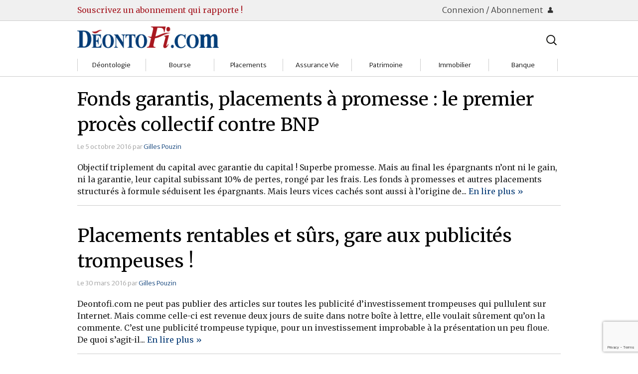

--- FILE ---
content_type: text/html; charset=UTF-8
request_url: https://deontofi.com/tag/defaut-dinformation/
body_size: 76407
content:
<!doctype html>

  <html class="no-js"  lang="fr-FR">

	<head>
		<meta charset="utf-8">
		
		<!-- Force IE to use the latest rendering engine available -->
		<meta http-equiv="X-UA-Compatible" content="IE=edge">

		<!-- Mobile Meta -->
		<meta name="viewport" content="width=device-width, initial-scale=1.0"/>
		
		<!-- Google fonts -->
		<link href='https://fonts.googleapis.com/css?family=Merriweather:400,400italic,700,700italic,300,300italic,900|Merriweather+Sans:300,700' rel='stylesheet' type='text/css'>
		<!--<link href='http://fonts.googleapis.com/css?family=Crimson+Text:400,400italic,700,700italic' rel='stylesheet' type='text/css'>-->
        <!--<link href='http://fonts.googleapis.com/css?family=Gentium+Basic' rel='stylesheet' type='text/css'>-->
		<!--<link href='http://fonts.googleapis.com/css?family=Alegreya|Alegreya+Sans+SC:300|Alegreya+Sans:400,400italic,700,500italic,700italic,500' rel='stylesheet' type='text/css'>-->
		
		<!-- Icons & Favicons -->
		<!--<link rel="icon" href="https://deontofi.com/wp-content/themes/DesignMatters/favicon.png">
		<link href="https://deontofi.com/wp-content/themes/DesignMatters/assets/images/apple-icon-touch.png" rel="apple-touch-icon" />
		<!--[if IE]>
			<link rel="shortcut icon" href="https://deontofi.com/wp-content/themes/DesignMatters/favicon.ico">
		<![endif]-->
		<meta name="msapplication-TileColor" content="#f01d4f">
		<meta name="msapplication-TileImage" content="https://deontofi.com/wp-content/themes/DesignMatters/assets/images/win8-tile-icon.png">
	    <!--<meta name="theme-color" content="#121212">-->

		<link rel="pingback" href="https://deontofi.com/xmlrpc.php">

		<title>défaut d&rsquo;information &#8211; Deontofi.com</title>
<meta name='robots' content='max-image-preview:large' />
<link rel='dns-prefetch' href='//netdna.bootstrapcdn.com' />
<link rel="alternate" type="application/rss+xml" title="Deontofi.com &raquo; Flux" href="https://deontofi.com/feed/" />
<link rel="alternate" type="application/rss+xml" title="Deontofi.com &raquo; Flux des commentaires" href="https://deontofi.com/comments/feed/" />
<script type="text/javascript" id="wpp-js" src="https://deontofi.com/wp-content/plugins/wordpress-popular-posts/assets/js/wpp.min.js?ver=7.3.6" data-sampling="0" data-sampling-rate="100" data-api-url="https://deontofi.com/wp-json/wordpress-popular-posts" data-post-id="0" data-token="4f5ca7cd61" data-lang="0" data-debug="0"></script>
<link rel="alternate" type="application/rss+xml" title="Deontofi.com &raquo; Flux de l’étiquette défaut d&#039;information" href="https://deontofi.com/tag/defaut-dinformation/feed/" />
<style id='wp-img-auto-sizes-contain-inline-css' type='text/css'>
img:is([sizes=auto i],[sizes^="auto," i]){contain-intrinsic-size:3000px 1500px}
/*# sourceURL=wp-img-auto-sizes-contain-inline-css */
</style>
<style id='wp-emoji-styles-inline-css' type='text/css'>

	img.wp-smiley, img.emoji {
		display: inline !important;
		border: none !important;
		box-shadow: none !important;
		height: 1em !important;
		width: 1em !important;
		margin: 0 0.07em !important;
		vertical-align: -0.1em !important;
		background: none !important;
		padding: 0 !important;
	}
/*# sourceURL=wp-emoji-styles-inline-css */
</style>
<style id='wp-block-library-inline-css' type='text/css'>
:root{--wp-block-synced-color:#7a00df;--wp-block-synced-color--rgb:122,0,223;--wp-bound-block-color:var(--wp-block-synced-color);--wp-editor-canvas-background:#ddd;--wp-admin-theme-color:#007cba;--wp-admin-theme-color--rgb:0,124,186;--wp-admin-theme-color-darker-10:#006ba1;--wp-admin-theme-color-darker-10--rgb:0,107,160.5;--wp-admin-theme-color-darker-20:#005a87;--wp-admin-theme-color-darker-20--rgb:0,90,135;--wp-admin-border-width-focus:2px}@media (min-resolution:192dpi){:root{--wp-admin-border-width-focus:1.5px}}.wp-element-button{cursor:pointer}:root .has-very-light-gray-background-color{background-color:#eee}:root .has-very-dark-gray-background-color{background-color:#313131}:root .has-very-light-gray-color{color:#eee}:root .has-very-dark-gray-color{color:#313131}:root .has-vivid-green-cyan-to-vivid-cyan-blue-gradient-background{background:linear-gradient(135deg,#00d084,#0693e3)}:root .has-purple-crush-gradient-background{background:linear-gradient(135deg,#34e2e4,#4721fb 50%,#ab1dfe)}:root .has-hazy-dawn-gradient-background{background:linear-gradient(135deg,#faaca8,#dad0ec)}:root .has-subdued-olive-gradient-background{background:linear-gradient(135deg,#fafae1,#67a671)}:root .has-atomic-cream-gradient-background{background:linear-gradient(135deg,#fdd79a,#004a59)}:root .has-nightshade-gradient-background{background:linear-gradient(135deg,#330968,#31cdcf)}:root .has-midnight-gradient-background{background:linear-gradient(135deg,#020381,#2874fc)}:root{--wp--preset--font-size--normal:16px;--wp--preset--font-size--huge:42px}.has-regular-font-size{font-size:1em}.has-larger-font-size{font-size:2.625em}.has-normal-font-size{font-size:var(--wp--preset--font-size--normal)}.has-huge-font-size{font-size:var(--wp--preset--font-size--huge)}.has-text-align-center{text-align:center}.has-text-align-left{text-align:left}.has-text-align-right{text-align:right}.has-fit-text{white-space:nowrap!important}#end-resizable-editor-section{display:none}.aligncenter{clear:both}.items-justified-left{justify-content:flex-start}.items-justified-center{justify-content:center}.items-justified-right{justify-content:flex-end}.items-justified-space-between{justify-content:space-between}.screen-reader-text{border:0;clip-path:inset(50%);height:1px;margin:-1px;overflow:hidden;padding:0;position:absolute;width:1px;word-wrap:normal!important}.screen-reader-text:focus{background-color:#ddd;clip-path:none;color:#444;display:block;font-size:1em;height:auto;left:5px;line-height:normal;padding:15px 23px 14px;text-decoration:none;top:5px;width:auto;z-index:100000}html :where(.has-border-color){border-style:solid}html :where([style*=border-top-color]){border-top-style:solid}html :where([style*=border-right-color]){border-right-style:solid}html :where([style*=border-bottom-color]){border-bottom-style:solid}html :where([style*=border-left-color]){border-left-style:solid}html :where([style*=border-width]){border-style:solid}html :where([style*=border-top-width]){border-top-style:solid}html :where([style*=border-right-width]){border-right-style:solid}html :where([style*=border-bottom-width]){border-bottom-style:solid}html :where([style*=border-left-width]){border-left-style:solid}html :where(img[class*=wp-image-]){height:auto;max-width:100%}:where(figure){margin:0 0 1em}html :where(.is-position-sticky){--wp-admin--admin-bar--position-offset:var(--wp-admin--admin-bar--height,0px)}@media screen and (max-width:600px){html :where(.is-position-sticky){--wp-admin--admin-bar--position-offset:0px}}

/*# sourceURL=wp-block-library-inline-css */
</style><style id='global-styles-inline-css' type='text/css'>
:root{--wp--preset--aspect-ratio--square: 1;--wp--preset--aspect-ratio--4-3: 4/3;--wp--preset--aspect-ratio--3-4: 3/4;--wp--preset--aspect-ratio--3-2: 3/2;--wp--preset--aspect-ratio--2-3: 2/3;--wp--preset--aspect-ratio--16-9: 16/9;--wp--preset--aspect-ratio--9-16: 9/16;--wp--preset--color--black: #000000;--wp--preset--color--cyan-bluish-gray: #abb8c3;--wp--preset--color--white: #ffffff;--wp--preset--color--pale-pink: #f78da7;--wp--preset--color--vivid-red: #cf2e2e;--wp--preset--color--luminous-vivid-orange: #ff6900;--wp--preset--color--luminous-vivid-amber: #fcb900;--wp--preset--color--light-green-cyan: #7bdcb5;--wp--preset--color--vivid-green-cyan: #00d084;--wp--preset--color--pale-cyan-blue: #8ed1fc;--wp--preset--color--vivid-cyan-blue: #0693e3;--wp--preset--color--vivid-purple: #9b51e0;--wp--preset--gradient--vivid-cyan-blue-to-vivid-purple: linear-gradient(135deg,rgb(6,147,227) 0%,rgb(155,81,224) 100%);--wp--preset--gradient--light-green-cyan-to-vivid-green-cyan: linear-gradient(135deg,rgb(122,220,180) 0%,rgb(0,208,130) 100%);--wp--preset--gradient--luminous-vivid-amber-to-luminous-vivid-orange: linear-gradient(135deg,rgb(252,185,0) 0%,rgb(255,105,0) 100%);--wp--preset--gradient--luminous-vivid-orange-to-vivid-red: linear-gradient(135deg,rgb(255,105,0) 0%,rgb(207,46,46) 100%);--wp--preset--gradient--very-light-gray-to-cyan-bluish-gray: linear-gradient(135deg,rgb(238,238,238) 0%,rgb(169,184,195) 100%);--wp--preset--gradient--cool-to-warm-spectrum: linear-gradient(135deg,rgb(74,234,220) 0%,rgb(151,120,209) 20%,rgb(207,42,186) 40%,rgb(238,44,130) 60%,rgb(251,105,98) 80%,rgb(254,248,76) 100%);--wp--preset--gradient--blush-light-purple: linear-gradient(135deg,rgb(255,206,236) 0%,rgb(152,150,240) 100%);--wp--preset--gradient--blush-bordeaux: linear-gradient(135deg,rgb(254,205,165) 0%,rgb(254,45,45) 50%,rgb(107,0,62) 100%);--wp--preset--gradient--luminous-dusk: linear-gradient(135deg,rgb(255,203,112) 0%,rgb(199,81,192) 50%,rgb(65,88,208) 100%);--wp--preset--gradient--pale-ocean: linear-gradient(135deg,rgb(255,245,203) 0%,rgb(182,227,212) 50%,rgb(51,167,181) 100%);--wp--preset--gradient--electric-grass: linear-gradient(135deg,rgb(202,248,128) 0%,rgb(113,206,126) 100%);--wp--preset--gradient--midnight: linear-gradient(135deg,rgb(2,3,129) 0%,rgb(40,116,252) 100%);--wp--preset--font-size--small: 13px;--wp--preset--font-size--medium: 20px;--wp--preset--font-size--large: 36px;--wp--preset--font-size--x-large: 42px;--wp--preset--spacing--20: 0.44rem;--wp--preset--spacing--30: 0.67rem;--wp--preset--spacing--40: 1rem;--wp--preset--spacing--50: 1.5rem;--wp--preset--spacing--60: 2.25rem;--wp--preset--spacing--70: 3.38rem;--wp--preset--spacing--80: 5.06rem;--wp--preset--shadow--natural: 6px 6px 9px rgba(0, 0, 0, 0.2);--wp--preset--shadow--deep: 12px 12px 50px rgba(0, 0, 0, 0.4);--wp--preset--shadow--sharp: 6px 6px 0px rgba(0, 0, 0, 0.2);--wp--preset--shadow--outlined: 6px 6px 0px -3px rgb(255, 255, 255), 6px 6px rgb(0, 0, 0);--wp--preset--shadow--crisp: 6px 6px 0px rgb(0, 0, 0);}:where(.is-layout-flex){gap: 0.5em;}:where(.is-layout-grid){gap: 0.5em;}body .is-layout-flex{display: flex;}.is-layout-flex{flex-wrap: wrap;align-items: center;}.is-layout-flex > :is(*, div){margin: 0;}body .is-layout-grid{display: grid;}.is-layout-grid > :is(*, div){margin: 0;}:where(.wp-block-columns.is-layout-flex){gap: 2em;}:where(.wp-block-columns.is-layout-grid){gap: 2em;}:where(.wp-block-post-template.is-layout-flex){gap: 1.25em;}:where(.wp-block-post-template.is-layout-grid){gap: 1.25em;}.has-black-color{color: var(--wp--preset--color--black) !important;}.has-cyan-bluish-gray-color{color: var(--wp--preset--color--cyan-bluish-gray) !important;}.has-white-color{color: var(--wp--preset--color--white) !important;}.has-pale-pink-color{color: var(--wp--preset--color--pale-pink) !important;}.has-vivid-red-color{color: var(--wp--preset--color--vivid-red) !important;}.has-luminous-vivid-orange-color{color: var(--wp--preset--color--luminous-vivid-orange) !important;}.has-luminous-vivid-amber-color{color: var(--wp--preset--color--luminous-vivid-amber) !important;}.has-light-green-cyan-color{color: var(--wp--preset--color--light-green-cyan) !important;}.has-vivid-green-cyan-color{color: var(--wp--preset--color--vivid-green-cyan) !important;}.has-pale-cyan-blue-color{color: var(--wp--preset--color--pale-cyan-blue) !important;}.has-vivid-cyan-blue-color{color: var(--wp--preset--color--vivid-cyan-blue) !important;}.has-vivid-purple-color{color: var(--wp--preset--color--vivid-purple) !important;}.has-black-background-color{background-color: var(--wp--preset--color--black) !important;}.has-cyan-bluish-gray-background-color{background-color: var(--wp--preset--color--cyan-bluish-gray) !important;}.has-white-background-color{background-color: var(--wp--preset--color--white) !important;}.has-pale-pink-background-color{background-color: var(--wp--preset--color--pale-pink) !important;}.has-vivid-red-background-color{background-color: var(--wp--preset--color--vivid-red) !important;}.has-luminous-vivid-orange-background-color{background-color: var(--wp--preset--color--luminous-vivid-orange) !important;}.has-luminous-vivid-amber-background-color{background-color: var(--wp--preset--color--luminous-vivid-amber) !important;}.has-light-green-cyan-background-color{background-color: var(--wp--preset--color--light-green-cyan) !important;}.has-vivid-green-cyan-background-color{background-color: var(--wp--preset--color--vivid-green-cyan) !important;}.has-pale-cyan-blue-background-color{background-color: var(--wp--preset--color--pale-cyan-blue) !important;}.has-vivid-cyan-blue-background-color{background-color: var(--wp--preset--color--vivid-cyan-blue) !important;}.has-vivid-purple-background-color{background-color: var(--wp--preset--color--vivid-purple) !important;}.has-black-border-color{border-color: var(--wp--preset--color--black) !important;}.has-cyan-bluish-gray-border-color{border-color: var(--wp--preset--color--cyan-bluish-gray) !important;}.has-white-border-color{border-color: var(--wp--preset--color--white) !important;}.has-pale-pink-border-color{border-color: var(--wp--preset--color--pale-pink) !important;}.has-vivid-red-border-color{border-color: var(--wp--preset--color--vivid-red) !important;}.has-luminous-vivid-orange-border-color{border-color: var(--wp--preset--color--luminous-vivid-orange) !important;}.has-luminous-vivid-amber-border-color{border-color: var(--wp--preset--color--luminous-vivid-amber) !important;}.has-light-green-cyan-border-color{border-color: var(--wp--preset--color--light-green-cyan) !important;}.has-vivid-green-cyan-border-color{border-color: var(--wp--preset--color--vivid-green-cyan) !important;}.has-pale-cyan-blue-border-color{border-color: var(--wp--preset--color--pale-cyan-blue) !important;}.has-vivid-cyan-blue-border-color{border-color: var(--wp--preset--color--vivid-cyan-blue) !important;}.has-vivid-purple-border-color{border-color: var(--wp--preset--color--vivid-purple) !important;}.has-vivid-cyan-blue-to-vivid-purple-gradient-background{background: var(--wp--preset--gradient--vivid-cyan-blue-to-vivid-purple) !important;}.has-light-green-cyan-to-vivid-green-cyan-gradient-background{background: var(--wp--preset--gradient--light-green-cyan-to-vivid-green-cyan) !important;}.has-luminous-vivid-amber-to-luminous-vivid-orange-gradient-background{background: var(--wp--preset--gradient--luminous-vivid-amber-to-luminous-vivid-orange) !important;}.has-luminous-vivid-orange-to-vivid-red-gradient-background{background: var(--wp--preset--gradient--luminous-vivid-orange-to-vivid-red) !important;}.has-very-light-gray-to-cyan-bluish-gray-gradient-background{background: var(--wp--preset--gradient--very-light-gray-to-cyan-bluish-gray) !important;}.has-cool-to-warm-spectrum-gradient-background{background: var(--wp--preset--gradient--cool-to-warm-spectrum) !important;}.has-blush-light-purple-gradient-background{background: var(--wp--preset--gradient--blush-light-purple) !important;}.has-blush-bordeaux-gradient-background{background: var(--wp--preset--gradient--blush-bordeaux) !important;}.has-luminous-dusk-gradient-background{background: var(--wp--preset--gradient--luminous-dusk) !important;}.has-pale-ocean-gradient-background{background: var(--wp--preset--gradient--pale-ocean) !important;}.has-electric-grass-gradient-background{background: var(--wp--preset--gradient--electric-grass) !important;}.has-midnight-gradient-background{background: var(--wp--preset--gradient--midnight) !important;}.has-small-font-size{font-size: var(--wp--preset--font-size--small) !important;}.has-medium-font-size{font-size: var(--wp--preset--font-size--medium) !important;}.has-large-font-size{font-size: var(--wp--preset--font-size--large) !important;}.has-x-large-font-size{font-size: var(--wp--preset--font-size--x-large) !important;}
/*# sourceURL=global-styles-inline-css */
</style>

<style id='classic-theme-styles-inline-css' type='text/css'>
/*! This file is auto-generated */
.wp-block-button__link{color:#fff;background-color:#32373c;border-radius:9999px;box-shadow:none;text-decoration:none;padding:calc(.667em + 2px) calc(1.333em + 2px);font-size:1.125em}.wp-block-file__button{background:#32373c;color:#fff;text-decoration:none}
/*# sourceURL=/wp-includes/css/classic-themes.min.css */
</style>
<link rel='stylesheet' id='contact-form-7-css' href='https://deontofi.com/wp-content/plugins/contact-form-7/includes/css/styles.css?ver=6.1.4' type='text/css' media='all' />
<style id='dominant-color-styles-inline-css' type='text/css'>
img[data-dominant-color]:not(.has-transparency) { background-color: var(--dominant-color); }
/*# sourceURL=dominant-color-styles-inline-css */
</style>
<link rel='stylesheet' id='pmpro_frontend_base-css' href='https://deontofi.com/wp-content/plugins/paid-memberships-pro/css/frontend/base.css?ver=3.4.6' type='text/css' media='all' />
<link rel='stylesheet' id='pmpro_frontend_variation_1-css' href='https://deontofi.com/wp-content/plugins/paid-memberships-pro/css/frontend/variation_1.css?ver=3.4.6' type='text/css' media='all' />
<link rel='stylesheet' id='font-awesome-css' href='//netdna.bootstrapcdn.com/font-awesome/4.1.0/css/font-awesome.css' type='text/css' media='screen' />
<link rel='stylesheet' id='wordpress-popular-posts-css-css' href='https://deontofi.com/wp-content/plugins/wordpress-popular-posts/assets/css/wpp.css?ver=7.3.6' type='text/css' media='all' />
<link rel='stylesheet' id='newsletter-css' href='https://deontofi.com/wp-content/plugins/newsletter/style.css?ver=9.1.1' type='text/css' media='all' />
<link rel='stylesheet' id='foundation-css-css' href='https://deontofi.com/wp-content/themes/DesignMatters/assets/vendor/foundation/css/foundation.css?ver=6.9' type='text/css' media='all' />
<link rel='stylesheet' id='foundation-icons-css' href='https://deontofi.com/wp-content/themes/DesignMatters/assets/fonts/foundation-icons/foundation-icons.css?ver=6.9' type='text/css' media='all' />
<link rel='stylesheet' id='theme-css-css' href='https://deontofi.com/wp-content/themes/DesignMatters/assets/css/style.css?ver=6.9' type='text/css' media='all' />
<link rel='stylesheet' id='theme-css_small-only-css' href='https://deontofi.com/wp-content/themes/DesignMatters/assets/css/style_small-only.css?ver=6.9' type='text/css' media='all' />
<link rel='stylesheet' id='theme-css_medium-up-css' href='https://deontofi.com/wp-content/themes/DesignMatters/assets/css/style_medium-up.css?ver=6.9' type='text/css' media='all' />
<link rel='stylesheet' id='theme-css_large-up-css' href='https://deontofi.com/wp-content/themes/DesignMatters/assets/css/style_large-up.css?ver=6.9' type='text/css' media='all' />
<script type="text/javascript" src="https://deontofi.com/wp-content/themes/DesignMatters/assets/vendor/jquery/dist/jquery.min.js?ver=2.1.4" id="jquery-js"></script>
<link rel="https://api.w.org/" href="https://deontofi.com/wp-json/" /><link rel="alternate" title="JSON" type="application/json" href="https://deontofi.com/wp-json/wp/v2/tags/469" /><meta name="generator" content="dominant-color-images 1.2.0">
<style id="pmpro_colors">:root {
	--pmpro--color--base: #ffffff;
	--pmpro--color--contrast: #222222;
	--pmpro--color--accent: #0c3d54;
	--pmpro--color--accent--variation: hsl( 199,75%,28.5% );
	--pmpro--color--border--variation: hsl( 0,0%,91% );
}</style><meta name="generator" content="performance-lab 4.0.1; plugins: dominant-color-images, embed-optimizer, image-prioritizer, performant-translations, speculation-rules, webp-uploads">
<meta name="generator" content="performant-translations 1.2.0">

<style>
.scroll-back-to-top-wrapper {
    position: fixed;
	opacity: 0;
	visibility: hidden;
	overflow: hidden;
	text-align: center;
	z-index: 99999999;
    background-color: #eaeaea;
	color: #aaaaaa;
	width: 50px;
	height: 48px;
	line-height: 48px;
	right: 30px;
	bottom: 30px;
	padding-top: 2px;
	border-top-left-radius: 10px;
	border-top-right-radius: 10px;
	border-bottom-right-radius: 10px;
	border-bottom-left-radius: 10px;
	-webkit-transition: all 0.5s ease-in-out;
	-moz-transition: all 0.5s ease-in-out;
	-ms-transition: all 0.5s ease-in-out;
	-o-transition: all 0.5s ease-in-out;
	transition: all 0.5s ease-in-out;
}
.scroll-back-to-top-wrapper:hover {
	background-color: #fafafa;
  color: #888888;
}
.scroll-back-to-top-wrapper.show {
    visibility:visible;
    cursor:pointer;
	opacity: 0.5;
}
.scroll-back-to-top-wrapper i.fa {
	line-height: inherit;
}
.scroll-back-to-top-wrapper .fa-lg {
	vertical-align: 0;
}
</style><meta name="generator" content="webp-uploads 2.6.1">
            <style id="wpp-loading-animation-styles">@-webkit-keyframes bgslide{from{background-position-x:0}to{background-position-x:-200%}}@keyframes bgslide{from{background-position-x:0}to{background-position-x:-200%}}.wpp-widget-block-placeholder,.wpp-shortcode-placeholder{margin:0 auto;width:60px;height:3px;background:#dd3737;background:linear-gradient(90deg,#dd3737 0%,#571313 10%,#dd3737 100%);background-size:200% auto;border-radius:3px;-webkit-animation:bgslide 1s infinite linear;animation:bgslide 1s infinite linear}</style>
            <meta name="generator" content="speculation-rules 1.6.0">
<meta name="generator" content="optimization-detective 1.0.0-beta3; rest_api_unavailable">
<meta name="generator" content="embed-optimizer 1.0.0-beta3">
<link rel="icon" href="https://deontofi.com/wp-content/uploads/2016/02/Deontoficon-100x100.jpg" sizes="32x32" />
<link rel="icon" href="https://deontofi.com/wp-content/uploads/2016/02/Deontoficon.jpg" sizes="192x192" />
<link rel="apple-touch-icon" href="https://deontofi.com/wp-content/uploads/2016/02/Deontoficon.jpg" />
<meta name="msapplication-TileImage" content="https://deontofi.com/wp-content/uploads/2016/02/Deontoficon.jpg" />
	</head>

		
	<body class="pmpro-variation_1 archive tag tag-defaut-dinformation tag-469 wp-theme-DesignMatters">
		<div class="off-canvas-wrap" data-offcanvas>
			<div class="inner-wrap">
				<div id="container">
				
          <header class="header" role="banner">

						<div id="nav-membership-container">
	<div id="nav-membership-not-connected" class="row">
		<div class="hide-for-small medium-8 columns ad-text">
			<a href="/partenaires-services/abonnements-deontofi-com">Souscrivez un abonnement qui rapporte !</a>
		</div>
	
		<div class="small-12 medium-4 columns connection-buttons text-right">
			<a class="connection-button" href="#">Connexion / Abonnement <i class="fi-torso"></i></a>
		</div>
	
		<div class="small-12 columns login-form-container" style="display: none;">
			<div class="row login-form">
				<div class="small-12 columns abonnez-vous">
					<p>Pas encore inscrit.e ? 
						<a class="small button" href="https://deontofi.com/wp-login.php?action=register">Abonnez-vous !</a>
					</p>
				</div>
				<div class="small-12 columns">
					<form name="loginform" id="loginform" action="https://deontofi.com/wp-login.php" method="post"><p class="login-username">
				<label for="user_login">Identifiant ou adresse e-mail</label>
				<input type="text" name="log" id="user_login" autocomplete="username" class="input" value="" size="20" />
			</p><p class="login-password">
				<label for="user_pass">Mot de passe</label>
				<input type="password" name="pwd" id="user_pass" autocomplete="current-password" spellcheck="false" class="input" value="" size="20" />
			</p><p class="login-remember"><label><input name="rememberme" type="checkbox" id="rememberme" value="forever" /> Se souvenir de moi</label></p><p class="login-submit">
				<input type="submit" name="wp-submit" id="wp-submit" class="button button-primary" value="Se connecter" />
				<input type="hidden" name="redirect_to" value="https://deontofi.com/tag/defaut-dinformation/" />
			</p></form>				</div>
			</div>
		</div>
	</div> <!-- #nav-membership-not-connected -->
</div>

						<div id="header-meta-container"><div id="header-meta" class="row">

							<!-- logo -->
							<div class="small-12 medium-6 columns">
	              <a class="image logo" href="https://deontofi.com" title="Aller vers l’accueil">
  	              <img width="284" height="44" alt="Logo Déontofi" src="https://deontofi.com/wp-content/themes/DesignMatters/assets/images/deontofi.competit.png">
								</a>
							</div>
							
							<!-- medium-up searchbar -->
							<div class="hide-for-small medium-6 columns banner-searchbar">
								<div class="luxey-search-bar">
	<form role="search" method="get" class="lsb-search-form" action="https://deontofi.com/">
		<label>
			<span class="screen-reader-text">Rechercher :</span>
			<input type="search" class="lsb-search-field" placeholder="Rechercher…" value="" name="s" title="Rechercher :" />
		</label>
		<input type="submit" class="lsb-search-submit" value="Search" />
	</form>
</div>
	
							</div>

							<!-- subjects menu -->
              <div class="small-12 columns">
                <!--<div class="contain-to-grid">	-->
<!-- If you want to use the more traditional "fixed" navigation.
	 simply replace "sticky" with "fixed" -->

	<nav class="top-bar" id="nav-subjects" data-topbar>
		<ul class="title-area">
<!--			<li class="name"></li>-->
			<li class="menu-searchbar hide-for-medium-up">
				<div class="luxey-search-bar">
	<form role="search" method="get" class="lsb-search-form" action="https://deontofi.com/">
		<label>
			<span class="screen-reader-text">Rechercher :</span>
			<input type="search" class="lsb-search-field" placeholder="Rechercher…" value="" name="s" title="Rechercher :" />
		</label>
		<input type="submit" class="lsb-search-submit" value="Search" />
	</form>
</div>
	
			</li>
			<li class="toggle-topbar menu-icon">
				<a href="#"><span></span></a>
			</li>
		</ul>		
		<section class="top-bar-section">
			<ul id="menu-sujets" class="subjects-menu"><li id="menu-item-9348" class="menu-item menu-item-type-taxonomy menu-item-object-category menu-item-has-children has-dropdown menu-item-9348 menu-category-1495"><a href="https://deontofi.com/c/deonto/">Déontologie</a>
<ul class="sub-menu dropdown">
	<li id="menu-item-9786" class="menu-item menu-item-type-taxonomy menu-item-object-category menu-item-9786 menu-category-3"><a href="https://deontofi.com/c/deonto/societes/">Sociétés</a></li>
	<li id="menu-item-9349" class="menu-item menu-item-type-taxonomy menu-item-object-category menu-item-9349 menu-category-4"><a href="https://deontofi.com/c/deonto/gestion/">Gestion</a></li>
	<li id="menu-item-9350" class="menu-item menu-item-type-taxonomy menu-item-object-category menu-item-9350 menu-category-5"><a href="https://deontofi.com/c/deonto/institutions/">Institutions</a></li>
	<li id="menu-item-9352" class="menu-item menu-item-type-taxonomy menu-item-object-category menu-item-9352 menu-category-6"><a href="https://deontofi.com/c/deonto/markets-deonto/">Marchés</a></li>
	<li id="menu-item-9354" class="menu-item menu-item-type-taxonomy menu-item-object-category menu-item-9354 menu-category-9"><a href="https://deontofi.com/c/deonto/client-relations/">Relations clients</a></li>
	<li id="menu-item-9353" class="menu-item menu-item-type-taxonomy menu-item-object-category menu-item-9353 menu-category-8"><a href="https://deontofi.com/c/deonto/regulation/">Réglementation</a></li>
	<li id="menu-item-9351" class="menu-item menu-item-type-taxonomy menu-item-object-category menu-item-9351 menu-category-10"><a href="https://deontofi.com/c/deonto/watchdog-compliance-courts/">Justice</a></li>
</ul>
</li>
<li id="menu-item-9342" class="menu-item menu-item-type-taxonomy menu-item-object-category menu-item-has-children has-dropdown menu-item-9342 menu-category-1499"><a href="https://deontofi.com/c/bourse/">Bourse</a>
<ul class="sub-menu dropdown">
	<li id="menu-item-9343" class="menu-item menu-item-type-taxonomy menu-item-object-category menu-item-9343 menu-category-1527"><a href="https://deontofi.com/c/bourse/brokers/">Courtiers</a></li>
	<li id="menu-item-9344" class="menu-item menu-item-type-taxonomy menu-item-object-category menu-item-9344 menu-category-1532"><a href="https://deontofi.com/c/bourse/actions/">Guide Actions</a></li>
	<li id="menu-item-9345" class="menu-item menu-item-type-taxonomy menu-item-object-category menu-item-9345 menu-category-1503"><a href="https://deontofi.com/c/bourse/sicav/">Guide Sicav</a></li>
	<li id="menu-item-9801" class="menu-item menu-item-type-taxonomy menu-item-object-category menu-item-9801 menu-category-1516"><a href="https://deontofi.com/c/bourse/strateg/">Stratégie</a></li>
	<li id="menu-item-9346" class="menu-item menu-item-type-taxonomy menu-item-object-category menu-item-9346 menu-category-1509"><a href="https://deontofi.com/c/bourse/markets/">Marchés</a></li>
	<li id="menu-item-9347" class="menu-item menu-item-type-taxonomy menu-item-object-category menu-item-9347 menu-category-1512"><a href="https://deontofi.com/c/bourse/ost/">Pratique et OST</a></li>
</ul>
</li>
<li id="menu-item-9364" class="menu-item menu-item-type-taxonomy menu-item-object-category menu-item-has-children has-dropdown menu-item-9364 menu-category-1502"><a href="https://deontofi.com/c/placements/">Placements</a>
<ul class="sub-menu dropdown">
	<li id="menu-item-9366" class="menu-item menu-item-type-taxonomy menu-item-object-category menu-item-9366 menu-category-1522"><a href="https://deontofi.com/c/placements/bourse-placements/">Bourses</a></li>
	<li id="menu-item-9368" class="menu-item menu-item-type-taxonomy menu-item-object-category menu-item-9368 menu-category-1529"><a href="https://deontofi.com/c/placements/funds/">Fonds d&rsquo;investissments</a></li>
	<li id="menu-item-9365" class="menu-item menu-item-type-taxonomy menu-item-object-category menu-item-9365 menu-category-1519"><a href="https://deontofi.com/c/placements/assurvie/">Assurance vie</a></li>
	<li id="menu-item-9370" class="menu-item menu-item-type-taxonomy menu-item-object-category menu-item-9370 menu-category-1507"><a href="https://deontofi.com/c/placements/livrets/">Livrets</a></li>
	<li id="menu-item-9369" class="menu-item menu-item-type-taxonomy menu-item-object-category menu-item-9369 menu-category-1504"><a href="https://deontofi.com/c/placements/immo-placements/">Immobilier</a></li>
	<li id="menu-item-9367" class="menu-item menu-item-type-taxonomy menu-item-object-category menu-item-9367 menu-category-1528"><a href="https://deontofi.com/c/placements/divers/">Divers</a></li>
</ul>
</li>
<li id="menu-item-9330" class="menu-item menu-item-type-taxonomy menu-item-object-category menu-item-has-children has-dropdown menu-item-9330 menu-category-1498"><a href="https://deontofi.com/c/assvie/">Assurance Vie</a>
<ul class="sub-menu dropdown">
	<li id="menu-item-9331" class="menu-item menu-item-type-taxonomy menu-item-object-category menu-item-9331 menu-category-1520"><a href="https://deontofi.com/c/assvie/assureurs/">Assureurs</a></li>
	<li id="menu-item-9332" class="menu-item menu-item-type-taxonomy menu-item-object-category menu-item-9332 menu-category-1524"><a href="https://deontofi.com/c/assvie/select/">Choisir</a></li>
	<li id="menu-item-9333" class="menu-item menu-item-type-taxonomy menu-item-object-category menu-item-9333 menu-category-1525"><a href="https://deontofi.com/c/assvie/comprendre/">Comprendre</a></li>
	<li id="menu-item-9334" class="menu-item menu-item-type-taxonomy menu-item-object-category menu-item-9334 menu-category-1526"><a href="https://deontofi.com/c/assvie/contrats/">Contrats</a></li>
	<li id="menu-item-9335" class="menu-item menu-item-type-taxonomy menu-item-object-category menu-item-9335 menu-category-1530"><a href="https://deontofi.com/c/assvie/arbitrage/">Gérer</a></li>
</ul>
</li>
<li id="menu-item-9360" class="menu-item menu-item-type-taxonomy menu-item-object-category menu-item-has-children has-dropdown menu-item-9360 menu-category-1501"><a href="https://deontofi.com/c/patrimoine/">Patrimoine</a>
<ul class="sub-menu dropdown">
	<li id="menu-item-9361" class="menu-item menu-item-type-taxonomy menu-item-object-category menu-item-9361 menu-category-1521"><a href="https://deontofi.com/c/patrimoine/bilan/">Bilan Patrimoine</a></li>
	<li id="menu-item-9362" class="menu-item menu-item-type-taxonomy menu-item-object-category menu-item-9362 menu-category-1533"><a href="https://deontofi.com/c/patrimoine/cgp/">Conseil Gestion</a></li>
	<li id="menu-item-9363" class="menu-item menu-item-type-taxonomy menu-item-object-category menu-item-9363 menu-category-1534"><a href="https://deontofi.com/c/patrimoine/objectifs/">Objectifs &#038; stratégie</a></li>
	<li id="menu-item-9800" class="menu-item menu-item-type-taxonomy menu-item-object-category menu-item-9800 menu-category-1514"><a href="https://deontofi.com/c/patrimoine/retraite/">Retraite</a></li>
	<li id="menu-item-9799" class="menu-item menu-item-type-taxonomy menu-item-object-category menu-item-9799 menu-category-1518"><a href="https://deontofi.com/c/patrimoine/transmission/">Transmission</a></li>
</ul>
</li>
<li id="menu-item-9355" class="menu-item menu-item-type-taxonomy menu-item-object-category menu-item-has-children has-dropdown menu-item-9355 menu-category-1500"><a href="https://deontofi.com/c/immo/">Immobilier</a>
<ul class="sub-menu dropdown">
	<li id="menu-item-9356" class="menu-item menu-item-type-taxonomy menu-item-object-category menu-item-9356 menu-category-1523"><a href="https://deontofi.com/c/immo/charges/">Charges</a></li>
	<li id="menu-item-9357" class="menu-item menu-item-type-taxonomy menu-item-object-category menu-item-9357 menu-category-1531"><a href="https://deontofi.com/c/immo/achat/">Acheter</a></li>
	<li id="menu-item-9358" class="menu-item menu-item-type-taxonomy menu-item-object-category menu-item-9358 menu-category-1505"><a href="https://deontofi.com/c/immo/investir/">Investir</a></li>
	<li id="menu-item-9359" class="menu-item menu-item-type-taxonomy menu-item-object-category menu-item-9359 menu-category-1508"><a href="https://deontofi.com/c/immo/rent/">Location</a></li>
	<li id="menu-item-9798" class="menu-item menu-item-type-taxonomy menu-item-object-category menu-item-9798 menu-category-1517"><a href="https://deontofi.com/c/immo/tendances/">Tendances</a></li>
</ul>
</li>
<li id="menu-item-9336" class="menu-item menu-item-type-taxonomy menu-item-object-category menu-item-has-children has-dropdown menu-item-9336 menu-category-1493"><a href="https://deontofi.com/c/banque/">Banque</a>
<ul class="sub-menu dropdown">
	<li id="menu-item-9337" class="menu-item menu-item-type-taxonomy menu-item-object-category menu-item-9337 menu-category-1494"><a href="https://deontofi.com/c/banque/changer/">Changer de banque</a></li>
	<li id="menu-item-9339" class="menu-item menu-item-type-taxonomy menu-item-object-category menu-item-9339 menu-category-1497"><a href="https://deontofi.com/c/banque/argent/">Comptes &#038; Livrets</a></li>
	<li id="menu-item-9802" class="menu-item menu-item-type-taxonomy menu-item-object-category menu-item-9802 menu-category-1513"><a href="https://deontofi.com/c/banque/credit/">Emprunter</a></li>
	<li id="menu-item-9338" class="menu-item menu-item-type-taxonomy menu-item-object-category menu-item-9338 menu-category-1496"><a href="https://deontofi.com/c/banque/frais-bancaires/">Frais bancaires</a></li>
	<li id="menu-item-9341" class="menu-item menu-item-type-taxonomy menu-item-object-category menu-item-9341 menu-category-1511"><a href="https://deontofi.com/c/banque/produits/">Placements &#038; banques</a></li>
	<li id="menu-item-9340" class="menu-item menu-item-type-taxonomy menu-item-object-category menu-item-9340 menu-category-1506"><a href="https://deontofi.com/c/banque/claims/">Réclamations</a></li>
</ul>
</li>
</ul>		</section>
    </nav>
<!--</div>-->
              </div>
            </div></div>

            <div class="row"><div class="small-12 columns text-center header-container">
          	          	</div></div> <!-- .header-container & .row -->
					</header>
			
			<div id="content">
			
				<div id="inner-content" class="row">
				
				    <div id="main" class="archives large-12 medium-12 columns first" role="main">
					    
				    	<!-- To see additional archive styles, visit the /parts directory -->
				    	
    	<article id="post-11324" class="clearfix archive-excerpt post-11324 post type-post status-publish format-standard has-post-thumbnail hentry category-sticky category-funds category-uncategorized category-placements tag-article-314-10-amf-info-exacte-claire-non-trompeuse-art-l533-12-comofi tag-defaut-dinformation tag-defaut-de-conseil tag-devoir-de-conseil tag-helene-feron-poloni tag-info tag-information-trompeuse tag-lecoq-vallon-feron-poloni-lvfp pmpro-has-access wp-sticky" role="article">					
		<header class="article-header">
			<h2><a href="https://deontofi.com/fonds-garantis-placement-a-promesse-le-premier-proces-collectif-contre-bnp/" rel="bookmark" title="Fonds garantis, placements à promesse : le premier procès collectif contre BNP">Fonds garantis, placements à promesse : le premier procès collectif contre BNP</a>
			</h2>
			<p class="byline">
	Le 5 octobre 2016 par <a href="https://deontofi.com/author/gilles_pouzin/" title="Articles par Gilles Pouzin" rel="author">Gilles Pouzin</a></p>	
		</header> <!-- end article header -->
						
		<section class="entry-content" itemprop="articleBody">
			Objectif triplement du capital avec garantie du capital ! Superbe promesse. Mais au final les épargnants n&rsquo;ont ni le gain, ni la garantie, leur capital subissant 10% de pertes, rongé par les frais. Les fonds à promesses et autres placements structurés à formule séduisent les épargnants. Mais leurs vices cachés sont aussi à l’origine de...  <a class="excerpt-read-more" href="https://deontofi.com/fonds-garantis-placement-a-promesse-le-premier-proces-collectif-contre-bnp/" title="ReadFonds garantis, placements à promesse : le premier procès collectif contre BNP">En&nbsp;lire&nbsp;plus&nbsp;&raquo;</a>		</section> <!-- end article section -->
							
<!--
		<footer class="article-footer">
	    	<p class="tags"><span class="tags-title">Tags:</span> <a href="https://deontofi.com/tag/article-314-10-amf-info-exacte-claire-non-trompeuse-art-l533-12-comofi/" rel="tag">Article 314-10 AMF (info exacte claire non trompeuse = Art L533-12 Comofi)</a>, <a href="https://deontofi.com/tag/defaut-dinformation/" rel="tag">défaut d'information</a>, <a href="https://deontofi.com/tag/defaut-de-conseil/" rel="tag">défaut de conseil</a>, <a href="https://deontofi.com/tag/devoir-de-conseil/" rel="tag">devoir de conseil</a>, <a href="https://deontofi.com/tag/helene-feron-poloni/" rel="tag">Hélène Feron-Poloni</a>, <a href="https://deontofi.com/tag/info/" rel="tag">info</a>, <a href="https://deontofi.com/tag/information-trompeuse/" rel="tag">information trompeuse</a>, <a href="https://deontofi.com/tag/lecoq-vallon-feron-poloni-lvfp/" rel="tag">Lecoq-Vallon &amp; Feron-Poloni (LVFP)</a></p>
		</footer> <!-- end article footer -->
	</article> <!-- end article -->


    	<article id="post-9990" class="clearfix archive-excerpt post-9990 post type-post status-publish format-standard has-post-thumbnail hentry category-immo category-investir category-uncategorized category-placements tag-accor tag-private-equity tag-defaut-dinformation tag-financement-participatif tag-immobilier tag-pme-petites-et-moyennes-entreprises pmpro-has-access wp-sticky" role="article">					
		<header class="article-header">
			<h2><a href="https://deontofi.com/placements-rentables-et-surs-gare-aux-publicites-trompeuses/" rel="bookmark" title="Placements rentables et sûrs, gare aux publicités trompeuses !">Placements rentables et sûrs, gare aux publicités trompeuses !</a>
			</h2>
			<p class="byline">
	Le 30 mars 2016 par <a href="https://deontofi.com/author/gilles_pouzin/" title="Articles par Gilles Pouzin" rel="author">Gilles Pouzin</a></p>	
		</header> <!-- end article header -->
						
		<section class="entry-content" itemprop="articleBody">
			Deontofi.com ne peut pas publier des articles sur toutes les publicité d&rsquo;investissement trompeuses qui pullulent sur Internet. Mais comme celle-ci est revenue deux jours de suite dans notre boîte à lettre, elle voulait sûrement qu&rsquo;on la commente. C&rsquo;est une publicité trompeuse typique, pour un investissement improbable à la présentation un peu floue. De quoi s&rsquo;agit-il...  <a class="excerpt-read-more" href="https://deontofi.com/placements-rentables-et-surs-gare-aux-publicites-trompeuses/" title="ReadPlacements rentables et sûrs, gare aux publicités trompeuses !">En&nbsp;lire&nbsp;plus&nbsp;&raquo;</a>		</section> <!-- end article section -->
							
<!--
		<footer class="article-footer">
	    	<p class="tags"><span class="tags-title">Tags:</span> <a href="https://deontofi.com/tag/accor/" rel="tag">Accor</a>, <a href="https://deontofi.com/tag/private-equity/" rel="tag">capital risque (private equity)</a>, <a href="https://deontofi.com/tag/defaut-dinformation/" rel="tag">défaut d'information</a>, <a href="https://deontofi.com/tag/financement-participatif/" rel="tag">financement participatif</a>, <a href="https://deontofi.com/tag/immobilier/" rel="tag">immobilier</a>, <a href="https://deontofi.com/tag/pme-petites-et-moyennes-entreprises/" rel="tag">PME petites et moyennes entreprises</a></p>
		</footer> <!-- end article footer -->
	</article> <!-- end article -->


    	<article id="post-5898" class="clearfix archive-excerpt post-5898 post type-post status-publish format-standard has-post-thumbnail hentry category-assvie category-assurvie category-comprendre category-patrimoine category-placements category-retraite category-souscrire tag-assurance-vie tag-asymetrie-dinformations tag-banque-de-france tag-betterfinance-eu-fede-asso-depargnants tag-bnp-paribas tag-defaut-dinformation tag-defaut-de-conseil tag-devoir-de-conseil tag-directive-mif tag-faider tag-faider-federation-des-associations-independantes-de-defense-des-epargnants-pour-la-retraite tag-jacques-de-larosiere tag-jean-berthon tag-opinionway tag-pea-plan-depargne-en-actions pmpro-has-access wp-sticky" role="article">					
		<header class="article-header">
			<h2><a href="https://deontofi.com/placements-que-veulent-les-epargnants/" rel="bookmark" title="Placements : que veulent les épargnants ?">Placements : que veulent les épargnants ?</a>
			</h2>
			<p class="byline">
	Le 19 février 2016 par <a href="https://deontofi.com/author/gilles_pouzin/" title="Articles par Gilles Pouzin" rel="author">Gilles Pouzin</a></p>	
		</header> <!-- end article header -->
						
		<section class="entry-content" itemprop="articleBody">
			Face aux baisses de rendement des placements, les Français manquent de repères pour gérer leur argent. Quelles sont leurs attentes en matière de placements ? De conseil ? D'information ? Deontofi.com décrypte une étude de la Faider, fédération indépendante d'épargnants		</section> <!-- end article section -->
							
<!--
		<footer class="article-footer">
	    	<p class="tags"><span class="tags-title">Tags:</span> <a href="https://deontofi.com/tag/assurance-vie/" rel="tag">Assurance vie</a>, <a href="https://deontofi.com/tag/asymetrie-dinformations/" rel="tag">asymétrie d'informations</a>, <a href="https://deontofi.com/tag/banque-de-france/" rel="tag">Banque de France</a>, <a href="https://deontofi.com/tag/betterfinance-eu-fede-asso-depargnants/" rel="tag">BetterFinance.eu (fédé asso d'épargnants)</a>, <a href="https://deontofi.com/tag/bnp-paribas/" rel="tag">BNP Paribas</a>, <a href="https://deontofi.com/tag/defaut-dinformation/" rel="tag">défaut d'information</a>, <a href="https://deontofi.com/tag/defaut-de-conseil/" rel="tag">défaut de conseil</a>, <a href="https://deontofi.com/tag/devoir-de-conseil/" rel="tag">devoir de conseil</a>, <a href="https://deontofi.com/tag/directive-mif/" rel="tag">Directive MIF</a>, <a href="https://deontofi.com/tag/faider/" rel="tag">Faider</a>, <a href="https://deontofi.com/tag/faider-federation-des-associations-independantes-de-defense-des-epargnants-pour-la-retraite/" rel="tag">FAIDER Fédération des Associations Indépendantes de Défense des Epargnants pour la Retraite</a>, <a href="https://deontofi.com/tag/jacques-de-larosiere/" rel="tag">Jacques de Larosière</a>, <a href="https://deontofi.com/tag/jean-berthon/" rel="tag">Jean Berthon</a>, <a href="https://deontofi.com/tag/opinionway/" rel="tag">OpinionWay</a>, <a href="https://deontofi.com/tag/pea-plan-depargne-en-actions/" rel="tag">PEA (plan d’épargne en actions)</a></p>
		</footer> <!-- end article footer -->
	</article> <!-- end article -->


    	<article id="post-5498" class="clearfix archive-excerpt post-5498 post type-post status-publish format-standard has-post-thumbnail hentry category-sticky category-deonto category-markets-deonto category-non-classe category-client-relations tag-agora tag-defaut-dinformation tag-forex-devises tag-information-trompeuse tag-informations-trompeuses tag-publications tag-publicite-mensongere tag-yahoo pmpro-has-access wp-sticky" role="article">					
		<header class="article-header">
			<h2><a href="https://deontofi.com/les-escrocs-du-trading-au-bal-des-ventouses-faux-reportage-et-pubs-racoleuses/" rel="bookmark" title="Les escrocs du trading au bal des ventouses, faux reportage et pubs racoleuses">Les escrocs du trading au bal des ventouses, faux reportage et pubs racoleuses</a>
			</h2>
			<p class="byline">
	Le 14 décembre 2015 par <a href="https://deontofi.com/author/gilles_pouzin/" title="Articles par Gilles Pouzin" rel="author">Gilles Pouzin</a></p>	
		</header> <!-- end article header -->
						
		<section class="entry-content" itemprop="articleBody">
			Toutes les supercheries sont bonnes pour traquer les épargnants crédules et les dépouiller sans vergogne. C'est la spécialité des escrocs du trading Forex et de quelques autres margoulins faisant miroiter des rêves, ou jouant sur la peur de leurs proies naïves, pour les attirer dans leur toile afin de mieux aspirer leurs économies, comme des ventouses.		</section> <!-- end article section -->
							
<!--
		<footer class="article-footer">
	    	<p class="tags"><span class="tags-title">Tags:</span> <a href="https://deontofi.com/tag/agora/" rel="tag">agora</a>, <a href="https://deontofi.com/tag/defaut-dinformation/" rel="tag">défaut d'information</a>, <a href="https://deontofi.com/tag/forex-devises/" rel="tag">Forex devises</a>, <a href="https://deontofi.com/tag/information-trompeuse/" rel="tag">information trompeuse</a>, <a href="https://deontofi.com/tag/informations-trompeuses/" rel="tag">informations trompeuses</a>, <a href="https://deontofi.com/tag/publications/" rel="tag">publications</a>, <a href="https://deontofi.com/tag/publicite-mensongere/" rel="tag">publicité mensongère</a>, <a href="https://deontofi.com/tag/yahoo/" rel="tag">Yahoo</a></p>
		</footer> <!-- end article footer -->
	</article> <!-- end article -->


    	<article id="post-5535" class="clearfix archive-excerpt post-5535 post type-post status-publish format-standard has-post-thumbnail hentry category-deonto category-divers category-watchdog-compliance-courts category-markets-deonto category-placements category-client-relations tag-defaut-dinformation tag-defaut-de-conseil tag-forex-devises tag-information-trompeuse tag-trading-sur-devises pmpro-has-access wp-sticky" role="article">					
		<header class="article-header">
			<h2><a href="https://deontofi.com/le-plan-b-un-plan-bidon-pour-vous-plumer-denonce-par-les-autorites/" rel="bookmark" title="Le Plan B, un plan bidon pour vous plumer, dénoncé par les autorités financières">Le Plan B, un plan bidon pour vous plumer, dénoncé par les autorités financières</a>
			</h2>
			<p class="byline">
	Le 14 décembre 2015 par <a href="https://deontofi.com/author/gilles_pouzin/" title="Articles par Gilles Pouzin" rel="author">Gilles Pouzin</a></p>	
		</header> <!-- end article header -->
						
		<section class="entry-content" itemprop="articleBody">
			Le Plan B, ou plan Bidon, est une esbroufe de rabatteurs pour les escrocs du trading, épinglée par les gendarmes boursiers le jour-même où Deontofi.com décrit les supercheries et manipulations de cette chasse aux épargnants crédules, parmi d'autres publicités trompeuses ayant pignon sur rue.		</section> <!-- end article section -->
							
<!--
		<footer class="article-footer">
	    	<p class="tags"><span class="tags-title">Tags:</span> <a href="https://deontofi.com/tag/defaut-dinformation/" rel="tag">défaut d'information</a>, <a href="https://deontofi.com/tag/defaut-de-conseil/" rel="tag">défaut de conseil</a>, <a href="https://deontofi.com/tag/forex-devises/" rel="tag">Forex devises</a>, <a href="https://deontofi.com/tag/information-trompeuse/" rel="tag">information trompeuse</a>, <a href="https://deontofi.com/tag/trading-sur-devises/" rel="tag">trading sur devises</a></p>
		</footer> <!-- end article footer -->
	</article> <!-- end article -->


    	<article id="post-5404" class="clearfix archive-excerpt post-5404 post type-post status-publish format-standard has-post-thumbnail hentry category-sticky category-assvie category-assurvie category-assureurs category-banque category-deonto category-arbitrage category-immo category-investir category-watchdog-compliance-courts category-non-classe category-objectifs category-patrimoine category-placements category-claims category-client-relations category-souscrire tag-article-1154-code-civil-interets-capitalises tag-articlet-1383-code-civil-perte-de-chance tag-assurance-vie tag-cabinet-perrot-expert-comptable tag-cour-dappel-de-versailles tag-credit-agricole tag-credit-in-fine tag-defaut-dinformation tag-devoir-de-conseil tag-helene-feron-poloni tag-lecoq-vallon-feron-poloni-lvfp tag-protection-des-epargnants tag-sequoia tag-societe-generale tag-sogecap pmpro-has-access wp-sticky" role="article">					
		<header class="article-header">
			<h2><a href="https://deontofi.com/la-justice-condamne-la-vente-dun-credit-garanti-par-une-assurance-vie-risquee/" rel="bookmark" title="La justice condamne la vente d&rsquo;un crédit garanti par une assurance vie risquée">La justice condamne la vente d&rsquo;un crédit garanti par une assurance vie risquée</a>
			</h2>
			<p class="byline">
	Le 25 novembre 2015 par <a href="https://deontofi.com/author/gilles_pouzin/" title="Articles par Gilles Pouzin" rel="author">Gilles Pouzin</a></p>	
		</header> <!-- end article header -->
						
		<section class="entry-content" itemprop="articleBody">
			Surendettée par sa banque, qui lui a prêté plus d'argent qu'elle n'en avait besoin afin d'en récupérer une partie placée en assurance vie, une pharmacienne obtient en justice le remboursement des contrats d'assurance vie calamiteux et l'annulation des intérêts du prêt litigieux.		</section> <!-- end article section -->
							
<!--
		<footer class="article-footer">
	    	<p class="tags"><span class="tags-title">Tags:</span> <a href="https://deontofi.com/tag/article-1154-code-civil-interets-capitalises/" rel="tag">Article 1154 Code civil (intérêts capitalisés)</a>, <a href="https://deontofi.com/tag/articlet-1383-code-civil-perte-de-chance/" rel="tag">Articlet 1383 Code civil (perte de chance)</a>, <a href="https://deontofi.com/tag/assurance-vie/" rel="tag">Assurance vie</a>, <a href="https://deontofi.com/tag/cabinet-perrot-expert-comptable/" rel="tag">cabinet Perrot expert comptable</a>, <a href="https://deontofi.com/tag/cour-dappel-de-versailles/" rel="tag">Cour d'appel de Versailles</a>, <a href="https://deontofi.com/tag/credit-agricole/" rel="tag">Crédit agricole</a>, <a href="https://deontofi.com/tag/credit-in-fine/" rel="tag">crédit in fine</a>, <a href="https://deontofi.com/tag/defaut-dinformation/" rel="tag">défaut d'information</a>, <a href="https://deontofi.com/tag/devoir-de-conseil/" rel="tag">devoir de conseil</a>, <a href="https://deontofi.com/tag/helene-feron-poloni/" rel="tag">Hélène Feron-Poloni</a>, <a href="https://deontofi.com/tag/lecoq-vallon-feron-poloni-lvfp/" rel="tag">Lecoq-Vallon &amp; Feron-Poloni (LVFP)</a>, <a href="https://deontofi.com/tag/protection-des-epargnants/" rel="tag">Protection des épargnants</a>, <a href="https://deontofi.com/tag/sequoia/" rel="tag">Sequoia</a>, <a href="https://deontofi.com/tag/societe-generale/" rel="tag">Société générale</a>, <a href="https://deontofi.com/tag/sogecap/" rel="tag">Sogecap</a></p>
		</footer> <!-- end article footer -->
	</article> <!-- end article -->


    	<article id="post-5402" class="clearfix archive-excerpt post-5402 post type-post status-publish format-standard has-post-thumbnail hentry category-assurvie category-assvie category-assureurs category-banque category-comprendre category-deonto category-credit category-arbitrage category-institutions category-watchdog-compliance-courts category-non-classe category-placements category-claims category-client-relations tag-assurance-vie tag-credit-in-fine tag-defaut-dinformation tag-protection-des-epargnants tag-sequoia tag-societe-generale tag-sogecap pmpro-has-access wp-sticky" role="article">					
		<header class="article-header">
			<h2><a href="https://deontofi.com/societe-generale-condamnee-a-rembourser-deux-assurances-vie-sequoia-trompeuses/" rel="bookmark" title="Société générale condamnée à rembourser deux assurances vie Sequoia trompeuses">Société générale condamnée à rembourser deux assurances vie Sequoia trompeuses</a>
			</h2>
			<p class="byline">
	Le 25 novembre 2015 par <a href="https://deontofi.com/author/gilles_pouzin/" title="Articles par Gilles Pouzin" rel="author">Gilles Pouzin</a></p>	
		</header> <!-- end article header -->
						
		<section class="entry-content" itemprop="articleBody">
			Attention au piège des investissements à crédits au remboursement prétendument garanti par la souscription d'un placement. Une pharmacienne surendettée par sa banque obtient le remboursement de ses contrats d'assurance vie trompeurs.		</section> <!-- end article section -->
							
<!--
		<footer class="article-footer">
	    	<p class="tags"><span class="tags-title">Tags:</span> <a href="https://deontofi.com/tag/assurance-vie/" rel="tag">Assurance vie</a>, <a href="https://deontofi.com/tag/credit-in-fine/" rel="tag">crédit in fine</a>, <a href="https://deontofi.com/tag/defaut-dinformation/" rel="tag">défaut d'information</a>, <a href="https://deontofi.com/tag/protection-des-epargnants/" rel="tag">Protection des épargnants</a>, <a href="https://deontofi.com/tag/sequoia/" rel="tag">Sequoia</a>, <a href="https://deontofi.com/tag/societe-generale/" rel="tag">Société générale</a>, <a href="https://deontofi.com/tag/sogecap/" rel="tag">Sogecap</a></p>
		</footer> <!-- end article footer -->
	</article> <!-- end article -->


    	<article id="post-4495" class="clearfix archive-excerpt post-4495 post type-post status-publish format-standard has-post-thumbnail hentry category-watchdog-compliance-courts category-regulation category-client-relations tag-article-10-convention-europeenne-des-droits-de-lhomme-liberte-dexpression tag-article-11-declaration-des-droits-de-lhomme-1789-liberte-dexpression tag-article-29-loi-de-1881-liberte-de-la-presse-diffamation-et-injure tag-article-4-declaration-des-droits-de-lhomme-1789-liberte-dans-le-respect-dautrui tag-article-632-1-amf-fausse-information tag-article-l465-2-comofi-prison-pour-information-trompeuse tag-censure-droit-a-linformation tag-cftc tag-defaut-dinformation tag-jamil-jonna tag-john-nichols tag-manquement-a-lobligation-dinformation tag-robert-mcchesney tag-universite-de-sherbrooke-quebec-canada pmpro-has-access wp-sticky" role="article">					
		<header class="article-header">
			<h2><a href="https://deontofi.com/comment-ameliorer-la-deontologie-de-linformation-en-france/" rel="bookmark" title="Comment améliorer la déontologie de l&rsquo;information en France ?">Comment améliorer la déontologie de l&rsquo;information en France ?</a>
			</h2>
			<p class="byline">
	Le 28 mai 2015 par <a href="https://deontofi.com/author/gilles_pouzin/" title="Articles par Gilles Pouzin" rel="author">Gilles Pouzin</a></p>	
		</header> <!-- end article header -->
						
		<section class="entry-content" itemprop="articleBody">
			A l’occasion d’une nouvelle série d’articles dénonçant les manœuvres de dirigeants malhonnêtes pour fausser l’information du public en multipliant les mensonges et procès abusifs contre les journalistes et leurs sources, Deontofi.com publie des extraits d’une contribution sur ce thème parue dans la revue internationale d’éthique sociétale et gouvernementale Éthique publique (n°2013-vol. 15, n°1), sous la...  <a class="excerpt-read-more" href="https://deontofi.com/comment-ameliorer-la-deontologie-de-linformation-en-france/" title="ReadComment améliorer la déontologie de l&rsquo;information en France ?">En&nbsp;lire&nbsp;plus&nbsp;&raquo;</a>		</section> <!-- end article section -->
							
<!--
		<footer class="article-footer">
	    	<p class="tags"><span class="tags-title">Tags:</span> <a href="https://deontofi.com/tag/article-10-convention-europeenne-des-droits-de-lhomme-liberte-dexpression/" rel="tag">Article 10 Convention européenne des droits de l’Homme (liberté d'expression)</a>, <a href="https://deontofi.com/tag/article-11-declaration-des-droits-de-lhomme-1789-liberte-dexpression/" rel="tag">Article 11 Déclaration des droits de l'Homme 1789 (liberté d'expression)</a>, <a href="https://deontofi.com/tag/article-29-loi-de-1881-liberte-de-la-presse-diffamation-et-injure/" rel="tag">Article 29 Loi de 1881 Liberté de la presse (diffamation et injure)</a>, <a href="https://deontofi.com/tag/article-4-declaration-des-droits-de-lhomme-1789-liberte-dans-le-respect-dautrui/" rel="tag">Article 4 Déclaration des droits de l'Homme 1789 (liberté dans le respect d'autrui)</a>, <a href="https://deontofi.com/tag/article-632-1-amf-fausse-information/" rel="tag">article 632-1 AMF (fausse information)</a>, <a href="https://deontofi.com/tag/article-l465-2-comofi-prison-pour-information-trompeuse/" rel="tag">Article L465-2 Comofi (prison pour information trompeuse)</a>, <a href="https://deontofi.com/tag/censure-droit-a-linformation/" rel="tag">Censure droit à l'information</a>, <a href="https://deontofi.com/tag/cftc/" rel="tag">CFTC</a>, <a href="https://deontofi.com/tag/defaut-dinformation/" rel="tag">défaut d'information</a>, <a href="https://deontofi.com/tag/jamil-jonna/" rel="tag">Jamil Jonna</a>, <a href="https://deontofi.com/tag/john-nichols/" rel="tag">John Nichols</a>, <a href="https://deontofi.com/tag/manquement-a-lobligation-dinformation/" rel="tag">manquement à l'obligation d'information</a>, <a href="https://deontofi.com/tag/robert-mcchesney/" rel="tag">Robert McChesney</a>, <a href="https://deontofi.com/tag/universite-de-sherbrooke-quebec-canada/" rel="tag">Université de Sherbrooke (Québec Canada)</a></p>
		</footer> <!-- end article footer -->
	</article> <!-- end article -->


    	<article id="post-4800" class="clearfix archive-excerpt post-4800 post type-post status-publish format-standard has-post-thumbnail hentry category-watchdog-compliance-courts category-regulation category-client-relations tag-article-10-convention-europeenne-des-droits-de-lhomme-liberte-dexpression tag-article-11-declaration-des-droits-de-lhomme-1789-liberte-dexpression tag-article-29-loi-de-1881-liberte-de-la-presse-diffamation-et-injure tag-article-4-declaration-des-droits-de-lhomme-1789-liberte-dans-le-respect-dautrui tag-article-632-1-amf-fausse-information tag-article-l465-2-comofi-prison-pour-information-trompeuse tag-censure-droit-a-linformation tag-cftc tag-defaut-dinformation tag-jamil-jonna tag-john-nichols tag-manquement-a-lobligation-dinformation tag-robert-mcchesney tag-universite-de-sherbrooke-quebec-canada pmpro-has-access wp-sticky" role="article">					
		<header class="article-header">
			<h2><a href="https://deontofi.com/comment-ameliorer-la-deontologie-de-linformation-en-france-2/" rel="bookmark" title="Comment améliorer la déontologie de l&rsquo;information en France ?">Comment améliorer la déontologie de l&rsquo;information en France ?</a>
			</h2>
			<p class="byline">
	Le 28 mai 2015 par <a href="https://deontofi.com/author/gilles_pouzin/" title="Articles par Gilles Pouzin" rel="author">Gilles Pouzin</a></p>	
		</header> <!-- end article header -->
						
		<section class="entry-content" itemprop="articleBody">
			A l’occasion d’une nouvelle série d’articles dénonçant les manœuvres de dirigeants malhonnêtes pour fausser l’information du public en multipliant les mensonges et procès abusifs contre les journalistes et leurs sources, Deontofi.com publie des extraits d’une contribution sur ce thème parue dans la revue internationale d’éthique sociétale et gouvernementale Éthique publique (n°2013-vol. 15, n°1), sous la...  <a class="excerpt-read-more" href="https://deontofi.com/comment-ameliorer-la-deontologie-de-linformation-en-france-2/" title="ReadComment améliorer la déontologie de l&rsquo;information en France ?">En&nbsp;lire&nbsp;plus&nbsp;&raquo;</a>		</section> <!-- end article section -->
							
<!--
		<footer class="article-footer">
	    	<p class="tags"><span class="tags-title">Tags:</span> <a href="https://deontofi.com/tag/article-10-convention-europeenne-des-droits-de-lhomme-liberte-dexpression/" rel="tag">Article 10 Convention européenne des droits de l’Homme (liberté d'expression)</a>, <a href="https://deontofi.com/tag/article-11-declaration-des-droits-de-lhomme-1789-liberte-dexpression/" rel="tag">Article 11 Déclaration des droits de l'Homme 1789 (liberté d'expression)</a>, <a href="https://deontofi.com/tag/article-29-loi-de-1881-liberte-de-la-presse-diffamation-et-injure/" rel="tag">Article 29 Loi de 1881 Liberté de la presse (diffamation et injure)</a>, <a href="https://deontofi.com/tag/article-4-declaration-des-droits-de-lhomme-1789-liberte-dans-le-respect-dautrui/" rel="tag">Article 4 Déclaration des droits de l'Homme 1789 (liberté dans le respect d'autrui)</a>, <a href="https://deontofi.com/tag/article-632-1-amf-fausse-information/" rel="tag">article 632-1 AMF (fausse information)</a>, <a href="https://deontofi.com/tag/article-l465-2-comofi-prison-pour-information-trompeuse/" rel="tag">Article L465-2 Comofi (prison pour information trompeuse)</a>, <a href="https://deontofi.com/tag/censure-droit-a-linformation/" rel="tag">Censure droit à l'information</a>, <a href="https://deontofi.com/tag/cftc/" rel="tag">CFTC</a>, <a href="https://deontofi.com/tag/defaut-dinformation/" rel="tag">défaut d'information</a>, <a href="https://deontofi.com/tag/jamil-jonna/" rel="tag">Jamil Jonna</a>, <a href="https://deontofi.com/tag/john-nichols/" rel="tag">John Nichols</a>, <a href="https://deontofi.com/tag/manquement-a-lobligation-dinformation/" rel="tag">manquement à l'obligation d'information</a>, <a href="https://deontofi.com/tag/robert-mcchesney/" rel="tag">Robert McChesney</a>, <a href="https://deontofi.com/tag/universite-de-sherbrooke-quebec-canada/" rel="tag">Université de Sherbrooke (Québec Canada)</a></p>
		</footer> <!-- end article footer -->
	</article> <!-- end article -->


    	<article id="post-3691" class="clearfix archive-excerpt post-3691 post type-post status-publish format-standard has-post-thumbnail hentry category-non-classe category-client-relations tag-defaut-dinformation tag-fraudes-boursieres tag-philanthropie-individuelle tag-placements-a-promesses tag-placements-biens-divers pmpro-has-access wp-sticky" role="article">					
		<header class="article-header">
			<h2><a href="https://deontofi.com/les-voeux-de-deontofi-com-en-2015-developper-linformation-sur-la-deontologie-financiere/" rel="bookmark" title="Les vœux de Deontofi.com en 2015 : développer l&rsquo;information sur la déontologie financière">Les vœux de Deontofi.com en 2015 : développer l&rsquo;information sur la déontologie financière</a>
			</h2>
			<p class="byline">
	Le 6 janvier 2015 par <a href="https://deontofi.com/author/gilles_pouzin/" title="Articles par Gilles Pouzin" rel="author">Gilles Pouzin</a></p>	
		</header> <!-- end article header -->
						
		<section class="entry-content" itemprop="articleBody">
			Il y aurait tant d&rsquo;articles intéressants à lire sur les multiples enjeux de déontologie financière auxquels nous sommes confrontés, dont nous entendons parler, que nous soupçonnons ou dont nous aimerions mieux comprendre l’impact sur nos vies. Notre vœu le plus cher serait de pouvoir les écrire. Plusieurs d&rsquo;entre-vous partagent ce vœu, si l&rsquo;on en croit...  <a class="excerpt-read-more" href="https://deontofi.com/les-voeux-de-deontofi-com-en-2015-developper-linformation-sur-la-deontologie-financiere/" title="ReadLes vœux de Deontofi.com en 2015 : développer l&rsquo;information sur la déontologie financière">En&nbsp;lire&nbsp;plus&nbsp;&raquo;</a>		</section> <!-- end article section -->
							
<!--
		<footer class="article-footer">
	    	<p class="tags"><span class="tags-title">Tags:</span> <a href="https://deontofi.com/tag/defaut-dinformation/" rel="tag">défaut d'information</a>, <a href="https://deontofi.com/tag/fraudes-boursieres/" rel="tag">fraudes boursières</a>, <a href="https://deontofi.com/tag/philanthropie-individuelle/" rel="tag">philanthropie individuelle</a>, <a href="https://deontofi.com/tag/placements-a-promesses/" rel="tag">placements à promesses</a>, <a href="https://deontofi.com/tag/placements-biens-divers/" rel="tag">placements biens divers</a></p>
		</footer> <!-- end article footer -->
	</article> <!-- end article -->

	
					
<nav class="page-navigation"><ul class="pagination"><li></li><li class="current"><a href="https://deontofi.com/tag/defaut-dinformation/">1</a></li><li><a href="https://deontofi.com/tag/defaut-dinformation/page/2/">2</a></li><li><a href="https://deontofi.com/tag/defaut-dinformation/page/2/" >>></a></li></ul></nav>
			
			
    				</div> <!-- end #main -->
    
	    			                
                </div> <!-- end #inner-content -->
                
			</div> <!-- end #content -->

					<footer class="footer" role="contentinfo">
						<div id="inner-footer" class="row">
							<div class="small-12 medium-8 columns">
								<nav role="navigation">
		    						<ul id="menu-footer" class="footer-links-menu inline-list"><li id="menu-item-9378" class="menu-item menu-item-type-post_type menu-item-object-page menu-item-9378"><a href="https://deontofi.com/a-propos/">Qui sommes-nous ?</a></li>
<li id="menu-item-9377" class="menu-item menu-item-type-post_type menu-item-object-page menu-item-9377"><a href="https://deontofi.com/mentions-legales/">Mentions légales (ISSN : 2270-9177)</a></li>
<li id="menu-item-9379" class="menu-item menu-item-type-custom menu-item-object-custom menu-item-9379"><a href="/?feed=rss2">Flux RSS</a></li>
</ul>		    					</nav>
		    				</div>
							<div class="small-12 medium-4 columns">
								<p class="source-org copyright" style="text-align: right;">&copy; 2015-2026 Deontofi.com</p>
							</div>
						</div> <!-- end #inner-footer -->
					</footer> <!-- end .footer -->
				</div> <!-- end #container -->
			</div> <!-- end .inner-wrap -->
		</div> <!-- end .off-canvas-wrap -->
		<script type="speculationrules">
{"prerender":[{"source":"document","where":{"and":[{"href_matches":"/*"},{"not":{"href_matches":["/wp-*.php","/wp-admin/*","/wp-content/uploads/*","/wp-content/*","/wp-content/plugins/*","/wp-content/themes/DesignMatters/*","/*\\?(.+)"]}},{"not":{"selector_matches":"a[rel~=\"nofollow\"]"}},{"not":{"selector_matches":".no-prerender, .no-prerender a"}},{"not":{"selector_matches":".no-prefetch, .no-prefetch a"}}]},"eagerness":"moderate"}]}
</script>
<!-- Matomo --><script type="text/javascript">
/* <![CDATA[ */
(function () {
function initTracking() {
var _paq = window._paq = window._paq || [];
_paq.push(['trackPageView']);_paq.push(['enableLinkTracking']);_paq.push(['alwaysUseSendBeacon']);_paq.push(['setTrackerUrl', "\/\/deontofi.com\/wp-content\/plugins\/matomo\/app\/matomo.php"]);_paq.push(['setSiteId', '1']);var d=document, g=d.createElement('script'), s=d.getElementsByTagName('script')[0];
g.type='text/javascript'; g.async=true; g.src="\/\/deontofi.com\/wp-content\/uploads\/matomo\/matomo.js"; s.parentNode.insertBefore(g,s);
}
if (document.prerendering) {
	document.addEventListener('prerenderingchange', initTracking, {once: true});
} else {
	initTracking();
}
})();
/* ]]> */
</script>
<!-- End Matomo Code --><noscript><p><img referrerpolicy="no-referrer-when-downgrade" src="//deontofi.com/wp-content/plugins/matomo/app/matomo.php?idsite=1&amp;rec=1" style="border:0;" alt="" /></p></noscript>
		<!-- Memberships powered by Paid Memberships Pro v3.4.6. -->
	<div class="scroll-back-to-top-wrapper">
	<span class="scroll-back-to-top-inner">
					<i class="fa fa-2x fa-chevron-circle-up"></i>
			</span>
</div><script type="text/javascript" src="https://deontofi.com/wp-includes/js/dist/hooks.min.js?ver=dd5603f07f9220ed27f1" id="wp-hooks-js"></script>
<script type="text/javascript" src="https://deontofi.com/wp-includes/js/dist/i18n.min.js?ver=c26c3dc7bed366793375" id="wp-i18n-js"></script>
<script type="text/javascript" id="wp-i18n-js-after">
/* <![CDATA[ */
wp.i18n.setLocaleData( { 'text direction\u0004ltr': [ 'ltr' ] } );
//# sourceURL=wp-i18n-js-after
/* ]]> */
</script>
<script type="text/javascript" src="https://deontofi.com/wp-content/plugins/contact-form-7/includes/swv/js/index.js?ver=6.1.4" id="swv-js"></script>
<script type="text/javascript" id="contact-form-7-js-translations">
/* <![CDATA[ */
( function( domain, translations ) {
	var localeData = translations.locale_data[ domain ] || translations.locale_data.messages;
	localeData[""].domain = domain;
	wp.i18n.setLocaleData( localeData, domain );
} )( "contact-form-7", {"translation-revision-date":"2025-02-06 12:02:14+0000","generator":"GlotPress\/4.0.1","domain":"messages","locale_data":{"messages":{"":{"domain":"messages","plural-forms":"nplurals=2; plural=n > 1;","lang":"fr"},"This contact form is placed in the wrong place.":["Ce formulaire de contact est plac\u00e9 dans un mauvais endroit."],"Error:":["Erreur\u00a0:"]}},"comment":{"reference":"includes\/js\/index.js"}} );
//# sourceURL=contact-form-7-js-translations
/* ]]> */
</script>
<script type="text/javascript" id="contact-form-7-js-before">
/* <![CDATA[ */
var wpcf7 = {
    "api": {
        "root": "https:\/\/deontofi.com\/wp-json\/",
        "namespace": "contact-form-7\/v1"
    }
};
//# sourceURL=contact-form-7-js-before
/* ]]> */
</script>
<script type="text/javascript" src="https://deontofi.com/wp-content/plugins/contact-form-7/includes/js/index.js?ver=6.1.4" id="contact-form-7-js"></script>
<script type="text/javascript" id="scroll-back-to-top-js-extra">
/* <![CDATA[ */
var scrollBackToTop = {"scrollDuration":"500","fadeDuration":"0.5","visibilityDuration":"2000"};
//# sourceURL=scroll-back-to-top-js-extra
/* ]]> */
</script>
<script type="text/javascript" src="https://deontofi.com/wp-content/plugins/scroll-back-to-top/assets/js/scroll-back-to-top.js" id="scroll-back-to-top-js"></script>
<script type="text/javascript" id="newsletter-js-extra">
/* <![CDATA[ */
var newsletter_data = {"action_url":"https://deontofi.com/wp-admin/admin-ajax.php"};
//# sourceURL=newsletter-js-extra
/* ]]> */
</script>
<script type="text/javascript" src="https://deontofi.com/wp-content/plugins/newsletter/main.js?ver=9.1.1" id="newsletter-js"></script>
<script type="text/javascript" src="https://www.google.com/recaptcha/api.js?render=6Ld_0KEqAAAAAH67Ti9HlV2eJIpfwaYXF-_ll5T5&amp;ver=3.0" id="google-recaptcha-js"></script>
<script type="text/javascript" src="https://deontofi.com/wp-includes/js/dist/vendor/wp-polyfill.min.js?ver=3.15.0" id="wp-polyfill-js"></script>
<script type="text/javascript" id="wpcf7-recaptcha-js-before">
/* <![CDATA[ */
var wpcf7_recaptcha = {
    "sitekey": "6Ld_0KEqAAAAAH67Ti9HlV2eJIpfwaYXF-_ll5T5",
    "actions": {
        "homepage": "homepage",
        "contactform": "contactform"
    }
};
//# sourceURL=wpcf7-recaptcha-js-before
/* ]]> */
</script>
<script type="text/javascript" src="https://deontofi.com/wp-content/plugins/contact-form-7/modules/recaptcha/index.js?ver=6.1.4" id="wpcf7-recaptcha-js"></script>
<script type="text/javascript" src="https://deontofi.com/wp-content/themes/DesignMatters/assets/vendor/foundation/js/vendor/modernizr.js?ver=2.8.3" id="modernizr-js"></script>
<script type="text/javascript" src="https://deontofi.com/wp-content/themes/DesignMatters/assets/vendor/foundation/js/foundation.min.js?ver=6.9" id="foundation-js-js"></script>
<script type="text/javascript" src="https://deontofi.com/wp-content/themes/DesignMatters/assets/vendor/foundation/js/foundation/foundation.topbar.js?ver=6.9" id="foundation-topbar--js-js"></script>
<script type="text/javascript" src="https://deontofi.com/wp-content/themes/DesignMatters/assets/js/scripts.js?ver=6.9" id="site-js-js"></script>
<script type="text/javascript" src="https://deontofi.com/wp-includes/js/wp-embed.min.js?ver=6.9" id="wp-embed-js" defer="defer" data-wp-strategy="defer"></script>
<script id="wp-emoji-settings" type="application/json">
{"baseUrl":"https://s.w.org/images/core/emoji/17.0.2/72x72/","ext":".png","svgUrl":"https://s.w.org/images/core/emoji/17.0.2/svg/","svgExt":".svg","source":{"concatemoji":"https://deontofi.com/wp-includes/js/wp-emoji-release.min.js?ver=6.9"}}
</script>
<script type="module">
/* <![CDATA[ */
/*! This file is auto-generated */
const a=JSON.parse(document.getElementById("wp-emoji-settings").textContent),o=(window._wpemojiSettings=a,"wpEmojiSettingsSupports"),s=["flag","emoji"];function i(e){try{var t={supportTests:e,timestamp:(new Date).valueOf()};sessionStorage.setItem(o,JSON.stringify(t))}catch(e){}}function c(e,t,n){e.clearRect(0,0,e.canvas.width,e.canvas.height),e.fillText(t,0,0);t=new Uint32Array(e.getImageData(0,0,e.canvas.width,e.canvas.height).data);e.clearRect(0,0,e.canvas.width,e.canvas.height),e.fillText(n,0,0);const a=new Uint32Array(e.getImageData(0,0,e.canvas.width,e.canvas.height).data);return t.every((e,t)=>e===a[t])}function p(e,t){e.clearRect(0,0,e.canvas.width,e.canvas.height),e.fillText(t,0,0);var n=e.getImageData(16,16,1,1);for(let e=0;e<n.data.length;e++)if(0!==n.data[e])return!1;return!0}function u(e,t,n,a){switch(t){case"flag":return n(e,"\ud83c\udff3\ufe0f\u200d\u26a7\ufe0f","\ud83c\udff3\ufe0f\u200b\u26a7\ufe0f")?!1:!n(e,"\ud83c\udde8\ud83c\uddf6","\ud83c\udde8\u200b\ud83c\uddf6")&&!n(e,"\ud83c\udff4\udb40\udc67\udb40\udc62\udb40\udc65\udb40\udc6e\udb40\udc67\udb40\udc7f","\ud83c\udff4\u200b\udb40\udc67\u200b\udb40\udc62\u200b\udb40\udc65\u200b\udb40\udc6e\u200b\udb40\udc67\u200b\udb40\udc7f");case"emoji":return!a(e,"\ud83e\u1fac8")}return!1}function f(e,t,n,a){let r;const o=(r="undefined"!=typeof WorkerGlobalScope&&self instanceof WorkerGlobalScope?new OffscreenCanvas(300,150):document.createElement("canvas")).getContext("2d",{willReadFrequently:!0}),s=(o.textBaseline="top",o.font="600 32px Arial",{});return e.forEach(e=>{s[e]=t(o,e,n,a)}),s}function r(e){var t=document.createElement("script");t.src=e,t.defer=!0,document.head.appendChild(t)}a.supports={everything:!0,everythingExceptFlag:!0},new Promise(t=>{let n=function(){try{var e=JSON.parse(sessionStorage.getItem(o));if("object"==typeof e&&"number"==typeof e.timestamp&&(new Date).valueOf()<e.timestamp+604800&&"object"==typeof e.supportTests)return e.supportTests}catch(e){}return null}();if(!n){if("undefined"!=typeof Worker&&"undefined"!=typeof OffscreenCanvas&&"undefined"!=typeof URL&&URL.createObjectURL&&"undefined"!=typeof Blob)try{var e="postMessage("+f.toString()+"("+[JSON.stringify(s),u.toString(),c.toString(),p.toString()].join(",")+"));",a=new Blob([e],{type:"text/javascript"});const r=new Worker(URL.createObjectURL(a),{name:"wpTestEmojiSupports"});return void(r.onmessage=e=>{i(n=e.data),r.terminate(),t(n)})}catch(e){}i(n=f(s,u,c,p))}t(n)}).then(e=>{for(const n in e)a.supports[n]=e[n],a.supports.everything=a.supports.everything&&a.supports[n],"flag"!==n&&(a.supports.everythingExceptFlag=a.supports.everythingExceptFlag&&a.supports[n]);var t;a.supports.everythingExceptFlag=a.supports.everythingExceptFlag&&!a.supports.flag,a.supports.everything||((t=a.source||{}).concatemoji?r(t.concatemoji):t.wpemoji&&t.twemoji&&(r(t.twemoji),r(t.wpemoji)))});
//# sourceURL=https://deontofi.com/wp-includes/js/wp-emoji-loader.min.js
/* ]]> */
</script>
	</body>
</html> <!-- end page -->


--- FILE ---
content_type: text/html; charset=utf-8
request_url: https://www.google.com/recaptcha/api2/anchor?ar=1&k=6Ld_0KEqAAAAAH67Ti9HlV2eJIpfwaYXF-_ll5T5&co=aHR0cHM6Ly9kZW9udG9maS5jb206NDQz&hl=en&v=PoyoqOPhxBO7pBk68S4YbpHZ&size=invisible&anchor-ms=20000&execute-ms=30000&cb=1jxwo8j4knju
body_size: 48841
content:
<!DOCTYPE HTML><html dir="ltr" lang="en"><head><meta http-equiv="Content-Type" content="text/html; charset=UTF-8">
<meta http-equiv="X-UA-Compatible" content="IE=edge">
<title>reCAPTCHA</title>
<style type="text/css">
/* cyrillic-ext */
@font-face {
  font-family: 'Roboto';
  font-style: normal;
  font-weight: 400;
  font-stretch: 100%;
  src: url(//fonts.gstatic.com/s/roboto/v48/KFO7CnqEu92Fr1ME7kSn66aGLdTylUAMa3GUBHMdazTgWw.woff2) format('woff2');
  unicode-range: U+0460-052F, U+1C80-1C8A, U+20B4, U+2DE0-2DFF, U+A640-A69F, U+FE2E-FE2F;
}
/* cyrillic */
@font-face {
  font-family: 'Roboto';
  font-style: normal;
  font-weight: 400;
  font-stretch: 100%;
  src: url(//fonts.gstatic.com/s/roboto/v48/KFO7CnqEu92Fr1ME7kSn66aGLdTylUAMa3iUBHMdazTgWw.woff2) format('woff2');
  unicode-range: U+0301, U+0400-045F, U+0490-0491, U+04B0-04B1, U+2116;
}
/* greek-ext */
@font-face {
  font-family: 'Roboto';
  font-style: normal;
  font-weight: 400;
  font-stretch: 100%;
  src: url(//fonts.gstatic.com/s/roboto/v48/KFO7CnqEu92Fr1ME7kSn66aGLdTylUAMa3CUBHMdazTgWw.woff2) format('woff2');
  unicode-range: U+1F00-1FFF;
}
/* greek */
@font-face {
  font-family: 'Roboto';
  font-style: normal;
  font-weight: 400;
  font-stretch: 100%;
  src: url(//fonts.gstatic.com/s/roboto/v48/KFO7CnqEu92Fr1ME7kSn66aGLdTylUAMa3-UBHMdazTgWw.woff2) format('woff2');
  unicode-range: U+0370-0377, U+037A-037F, U+0384-038A, U+038C, U+038E-03A1, U+03A3-03FF;
}
/* math */
@font-face {
  font-family: 'Roboto';
  font-style: normal;
  font-weight: 400;
  font-stretch: 100%;
  src: url(//fonts.gstatic.com/s/roboto/v48/KFO7CnqEu92Fr1ME7kSn66aGLdTylUAMawCUBHMdazTgWw.woff2) format('woff2');
  unicode-range: U+0302-0303, U+0305, U+0307-0308, U+0310, U+0312, U+0315, U+031A, U+0326-0327, U+032C, U+032F-0330, U+0332-0333, U+0338, U+033A, U+0346, U+034D, U+0391-03A1, U+03A3-03A9, U+03B1-03C9, U+03D1, U+03D5-03D6, U+03F0-03F1, U+03F4-03F5, U+2016-2017, U+2034-2038, U+203C, U+2040, U+2043, U+2047, U+2050, U+2057, U+205F, U+2070-2071, U+2074-208E, U+2090-209C, U+20D0-20DC, U+20E1, U+20E5-20EF, U+2100-2112, U+2114-2115, U+2117-2121, U+2123-214F, U+2190, U+2192, U+2194-21AE, U+21B0-21E5, U+21F1-21F2, U+21F4-2211, U+2213-2214, U+2216-22FF, U+2308-230B, U+2310, U+2319, U+231C-2321, U+2336-237A, U+237C, U+2395, U+239B-23B7, U+23D0, U+23DC-23E1, U+2474-2475, U+25AF, U+25B3, U+25B7, U+25BD, U+25C1, U+25CA, U+25CC, U+25FB, U+266D-266F, U+27C0-27FF, U+2900-2AFF, U+2B0E-2B11, U+2B30-2B4C, U+2BFE, U+3030, U+FF5B, U+FF5D, U+1D400-1D7FF, U+1EE00-1EEFF;
}
/* symbols */
@font-face {
  font-family: 'Roboto';
  font-style: normal;
  font-weight: 400;
  font-stretch: 100%;
  src: url(//fonts.gstatic.com/s/roboto/v48/KFO7CnqEu92Fr1ME7kSn66aGLdTylUAMaxKUBHMdazTgWw.woff2) format('woff2');
  unicode-range: U+0001-000C, U+000E-001F, U+007F-009F, U+20DD-20E0, U+20E2-20E4, U+2150-218F, U+2190, U+2192, U+2194-2199, U+21AF, U+21E6-21F0, U+21F3, U+2218-2219, U+2299, U+22C4-22C6, U+2300-243F, U+2440-244A, U+2460-24FF, U+25A0-27BF, U+2800-28FF, U+2921-2922, U+2981, U+29BF, U+29EB, U+2B00-2BFF, U+4DC0-4DFF, U+FFF9-FFFB, U+10140-1018E, U+10190-1019C, U+101A0, U+101D0-101FD, U+102E0-102FB, U+10E60-10E7E, U+1D2C0-1D2D3, U+1D2E0-1D37F, U+1F000-1F0FF, U+1F100-1F1AD, U+1F1E6-1F1FF, U+1F30D-1F30F, U+1F315, U+1F31C, U+1F31E, U+1F320-1F32C, U+1F336, U+1F378, U+1F37D, U+1F382, U+1F393-1F39F, U+1F3A7-1F3A8, U+1F3AC-1F3AF, U+1F3C2, U+1F3C4-1F3C6, U+1F3CA-1F3CE, U+1F3D4-1F3E0, U+1F3ED, U+1F3F1-1F3F3, U+1F3F5-1F3F7, U+1F408, U+1F415, U+1F41F, U+1F426, U+1F43F, U+1F441-1F442, U+1F444, U+1F446-1F449, U+1F44C-1F44E, U+1F453, U+1F46A, U+1F47D, U+1F4A3, U+1F4B0, U+1F4B3, U+1F4B9, U+1F4BB, U+1F4BF, U+1F4C8-1F4CB, U+1F4D6, U+1F4DA, U+1F4DF, U+1F4E3-1F4E6, U+1F4EA-1F4ED, U+1F4F7, U+1F4F9-1F4FB, U+1F4FD-1F4FE, U+1F503, U+1F507-1F50B, U+1F50D, U+1F512-1F513, U+1F53E-1F54A, U+1F54F-1F5FA, U+1F610, U+1F650-1F67F, U+1F687, U+1F68D, U+1F691, U+1F694, U+1F698, U+1F6AD, U+1F6B2, U+1F6B9-1F6BA, U+1F6BC, U+1F6C6-1F6CF, U+1F6D3-1F6D7, U+1F6E0-1F6EA, U+1F6F0-1F6F3, U+1F6F7-1F6FC, U+1F700-1F7FF, U+1F800-1F80B, U+1F810-1F847, U+1F850-1F859, U+1F860-1F887, U+1F890-1F8AD, U+1F8B0-1F8BB, U+1F8C0-1F8C1, U+1F900-1F90B, U+1F93B, U+1F946, U+1F984, U+1F996, U+1F9E9, U+1FA00-1FA6F, U+1FA70-1FA7C, U+1FA80-1FA89, U+1FA8F-1FAC6, U+1FACE-1FADC, U+1FADF-1FAE9, U+1FAF0-1FAF8, U+1FB00-1FBFF;
}
/* vietnamese */
@font-face {
  font-family: 'Roboto';
  font-style: normal;
  font-weight: 400;
  font-stretch: 100%;
  src: url(//fonts.gstatic.com/s/roboto/v48/KFO7CnqEu92Fr1ME7kSn66aGLdTylUAMa3OUBHMdazTgWw.woff2) format('woff2');
  unicode-range: U+0102-0103, U+0110-0111, U+0128-0129, U+0168-0169, U+01A0-01A1, U+01AF-01B0, U+0300-0301, U+0303-0304, U+0308-0309, U+0323, U+0329, U+1EA0-1EF9, U+20AB;
}
/* latin-ext */
@font-face {
  font-family: 'Roboto';
  font-style: normal;
  font-weight: 400;
  font-stretch: 100%;
  src: url(//fonts.gstatic.com/s/roboto/v48/KFO7CnqEu92Fr1ME7kSn66aGLdTylUAMa3KUBHMdazTgWw.woff2) format('woff2');
  unicode-range: U+0100-02BA, U+02BD-02C5, U+02C7-02CC, U+02CE-02D7, U+02DD-02FF, U+0304, U+0308, U+0329, U+1D00-1DBF, U+1E00-1E9F, U+1EF2-1EFF, U+2020, U+20A0-20AB, U+20AD-20C0, U+2113, U+2C60-2C7F, U+A720-A7FF;
}
/* latin */
@font-face {
  font-family: 'Roboto';
  font-style: normal;
  font-weight: 400;
  font-stretch: 100%;
  src: url(//fonts.gstatic.com/s/roboto/v48/KFO7CnqEu92Fr1ME7kSn66aGLdTylUAMa3yUBHMdazQ.woff2) format('woff2');
  unicode-range: U+0000-00FF, U+0131, U+0152-0153, U+02BB-02BC, U+02C6, U+02DA, U+02DC, U+0304, U+0308, U+0329, U+2000-206F, U+20AC, U+2122, U+2191, U+2193, U+2212, U+2215, U+FEFF, U+FFFD;
}
/* cyrillic-ext */
@font-face {
  font-family: 'Roboto';
  font-style: normal;
  font-weight: 500;
  font-stretch: 100%;
  src: url(//fonts.gstatic.com/s/roboto/v48/KFO7CnqEu92Fr1ME7kSn66aGLdTylUAMa3GUBHMdazTgWw.woff2) format('woff2');
  unicode-range: U+0460-052F, U+1C80-1C8A, U+20B4, U+2DE0-2DFF, U+A640-A69F, U+FE2E-FE2F;
}
/* cyrillic */
@font-face {
  font-family: 'Roboto';
  font-style: normal;
  font-weight: 500;
  font-stretch: 100%;
  src: url(//fonts.gstatic.com/s/roboto/v48/KFO7CnqEu92Fr1ME7kSn66aGLdTylUAMa3iUBHMdazTgWw.woff2) format('woff2');
  unicode-range: U+0301, U+0400-045F, U+0490-0491, U+04B0-04B1, U+2116;
}
/* greek-ext */
@font-face {
  font-family: 'Roboto';
  font-style: normal;
  font-weight: 500;
  font-stretch: 100%;
  src: url(//fonts.gstatic.com/s/roboto/v48/KFO7CnqEu92Fr1ME7kSn66aGLdTylUAMa3CUBHMdazTgWw.woff2) format('woff2');
  unicode-range: U+1F00-1FFF;
}
/* greek */
@font-face {
  font-family: 'Roboto';
  font-style: normal;
  font-weight: 500;
  font-stretch: 100%;
  src: url(//fonts.gstatic.com/s/roboto/v48/KFO7CnqEu92Fr1ME7kSn66aGLdTylUAMa3-UBHMdazTgWw.woff2) format('woff2');
  unicode-range: U+0370-0377, U+037A-037F, U+0384-038A, U+038C, U+038E-03A1, U+03A3-03FF;
}
/* math */
@font-face {
  font-family: 'Roboto';
  font-style: normal;
  font-weight: 500;
  font-stretch: 100%;
  src: url(//fonts.gstatic.com/s/roboto/v48/KFO7CnqEu92Fr1ME7kSn66aGLdTylUAMawCUBHMdazTgWw.woff2) format('woff2');
  unicode-range: U+0302-0303, U+0305, U+0307-0308, U+0310, U+0312, U+0315, U+031A, U+0326-0327, U+032C, U+032F-0330, U+0332-0333, U+0338, U+033A, U+0346, U+034D, U+0391-03A1, U+03A3-03A9, U+03B1-03C9, U+03D1, U+03D5-03D6, U+03F0-03F1, U+03F4-03F5, U+2016-2017, U+2034-2038, U+203C, U+2040, U+2043, U+2047, U+2050, U+2057, U+205F, U+2070-2071, U+2074-208E, U+2090-209C, U+20D0-20DC, U+20E1, U+20E5-20EF, U+2100-2112, U+2114-2115, U+2117-2121, U+2123-214F, U+2190, U+2192, U+2194-21AE, U+21B0-21E5, U+21F1-21F2, U+21F4-2211, U+2213-2214, U+2216-22FF, U+2308-230B, U+2310, U+2319, U+231C-2321, U+2336-237A, U+237C, U+2395, U+239B-23B7, U+23D0, U+23DC-23E1, U+2474-2475, U+25AF, U+25B3, U+25B7, U+25BD, U+25C1, U+25CA, U+25CC, U+25FB, U+266D-266F, U+27C0-27FF, U+2900-2AFF, U+2B0E-2B11, U+2B30-2B4C, U+2BFE, U+3030, U+FF5B, U+FF5D, U+1D400-1D7FF, U+1EE00-1EEFF;
}
/* symbols */
@font-face {
  font-family: 'Roboto';
  font-style: normal;
  font-weight: 500;
  font-stretch: 100%;
  src: url(//fonts.gstatic.com/s/roboto/v48/KFO7CnqEu92Fr1ME7kSn66aGLdTylUAMaxKUBHMdazTgWw.woff2) format('woff2');
  unicode-range: U+0001-000C, U+000E-001F, U+007F-009F, U+20DD-20E0, U+20E2-20E4, U+2150-218F, U+2190, U+2192, U+2194-2199, U+21AF, U+21E6-21F0, U+21F3, U+2218-2219, U+2299, U+22C4-22C6, U+2300-243F, U+2440-244A, U+2460-24FF, U+25A0-27BF, U+2800-28FF, U+2921-2922, U+2981, U+29BF, U+29EB, U+2B00-2BFF, U+4DC0-4DFF, U+FFF9-FFFB, U+10140-1018E, U+10190-1019C, U+101A0, U+101D0-101FD, U+102E0-102FB, U+10E60-10E7E, U+1D2C0-1D2D3, U+1D2E0-1D37F, U+1F000-1F0FF, U+1F100-1F1AD, U+1F1E6-1F1FF, U+1F30D-1F30F, U+1F315, U+1F31C, U+1F31E, U+1F320-1F32C, U+1F336, U+1F378, U+1F37D, U+1F382, U+1F393-1F39F, U+1F3A7-1F3A8, U+1F3AC-1F3AF, U+1F3C2, U+1F3C4-1F3C6, U+1F3CA-1F3CE, U+1F3D4-1F3E0, U+1F3ED, U+1F3F1-1F3F3, U+1F3F5-1F3F7, U+1F408, U+1F415, U+1F41F, U+1F426, U+1F43F, U+1F441-1F442, U+1F444, U+1F446-1F449, U+1F44C-1F44E, U+1F453, U+1F46A, U+1F47D, U+1F4A3, U+1F4B0, U+1F4B3, U+1F4B9, U+1F4BB, U+1F4BF, U+1F4C8-1F4CB, U+1F4D6, U+1F4DA, U+1F4DF, U+1F4E3-1F4E6, U+1F4EA-1F4ED, U+1F4F7, U+1F4F9-1F4FB, U+1F4FD-1F4FE, U+1F503, U+1F507-1F50B, U+1F50D, U+1F512-1F513, U+1F53E-1F54A, U+1F54F-1F5FA, U+1F610, U+1F650-1F67F, U+1F687, U+1F68D, U+1F691, U+1F694, U+1F698, U+1F6AD, U+1F6B2, U+1F6B9-1F6BA, U+1F6BC, U+1F6C6-1F6CF, U+1F6D3-1F6D7, U+1F6E0-1F6EA, U+1F6F0-1F6F3, U+1F6F7-1F6FC, U+1F700-1F7FF, U+1F800-1F80B, U+1F810-1F847, U+1F850-1F859, U+1F860-1F887, U+1F890-1F8AD, U+1F8B0-1F8BB, U+1F8C0-1F8C1, U+1F900-1F90B, U+1F93B, U+1F946, U+1F984, U+1F996, U+1F9E9, U+1FA00-1FA6F, U+1FA70-1FA7C, U+1FA80-1FA89, U+1FA8F-1FAC6, U+1FACE-1FADC, U+1FADF-1FAE9, U+1FAF0-1FAF8, U+1FB00-1FBFF;
}
/* vietnamese */
@font-face {
  font-family: 'Roboto';
  font-style: normal;
  font-weight: 500;
  font-stretch: 100%;
  src: url(//fonts.gstatic.com/s/roboto/v48/KFO7CnqEu92Fr1ME7kSn66aGLdTylUAMa3OUBHMdazTgWw.woff2) format('woff2');
  unicode-range: U+0102-0103, U+0110-0111, U+0128-0129, U+0168-0169, U+01A0-01A1, U+01AF-01B0, U+0300-0301, U+0303-0304, U+0308-0309, U+0323, U+0329, U+1EA0-1EF9, U+20AB;
}
/* latin-ext */
@font-face {
  font-family: 'Roboto';
  font-style: normal;
  font-weight: 500;
  font-stretch: 100%;
  src: url(//fonts.gstatic.com/s/roboto/v48/KFO7CnqEu92Fr1ME7kSn66aGLdTylUAMa3KUBHMdazTgWw.woff2) format('woff2');
  unicode-range: U+0100-02BA, U+02BD-02C5, U+02C7-02CC, U+02CE-02D7, U+02DD-02FF, U+0304, U+0308, U+0329, U+1D00-1DBF, U+1E00-1E9F, U+1EF2-1EFF, U+2020, U+20A0-20AB, U+20AD-20C0, U+2113, U+2C60-2C7F, U+A720-A7FF;
}
/* latin */
@font-face {
  font-family: 'Roboto';
  font-style: normal;
  font-weight: 500;
  font-stretch: 100%;
  src: url(//fonts.gstatic.com/s/roboto/v48/KFO7CnqEu92Fr1ME7kSn66aGLdTylUAMa3yUBHMdazQ.woff2) format('woff2');
  unicode-range: U+0000-00FF, U+0131, U+0152-0153, U+02BB-02BC, U+02C6, U+02DA, U+02DC, U+0304, U+0308, U+0329, U+2000-206F, U+20AC, U+2122, U+2191, U+2193, U+2212, U+2215, U+FEFF, U+FFFD;
}
/* cyrillic-ext */
@font-face {
  font-family: 'Roboto';
  font-style: normal;
  font-weight: 900;
  font-stretch: 100%;
  src: url(//fonts.gstatic.com/s/roboto/v48/KFO7CnqEu92Fr1ME7kSn66aGLdTylUAMa3GUBHMdazTgWw.woff2) format('woff2');
  unicode-range: U+0460-052F, U+1C80-1C8A, U+20B4, U+2DE0-2DFF, U+A640-A69F, U+FE2E-FE2F;
}
/* cyrillic */
@font-face {
  font-family: 'Roboto';
  font-style: normal;
  font-weight: 900;
  font-stretch: 100%;
  src: url(//fonts.gstatic.com/s/roboto/v48/KFO7CnqEu92Fr1ME7kSn66aGLdTylUAMa3iUBHMdazTgWw.woff2) format('woff2');
  unicode-range: U+0301, U+0400-045F, U+0490-0491, U+04B0-04B1, U+2116;
}
/* greek-ext */
@font-face {
  font-family: 'Roboto';
  font-style: normal;
  font-weight: 900;
  font-stretch: 100%;
  src: url(//fonts.gstatic.com/s/roboto/v48/KFO7CnqEu92Fr1ME7kSn66aGLdTylUAMa3CUBHMdazTgWw.woff2) format('woff2');
  unicode-range: U+1F00-1FFF;
}
/* greek */
@font-face {
  font-family: 'Roboto';
  font-style: normal;
  font-weight: 900;
  font-stretch: 100%;
  src: url(//fonts.gstatic.com/s/roboto/v48/KFO7CnqEu92Fr1ME7kSn66aGLdTylUAMa3-UBHMdazTgWw.woff2) format('woff2');
  unicode-range: U+0370-0377, U+037A-037F, U+0384-038A, U+038C, U+038E-03A1, U+03A3-03FF;
}
/* math */
@font-face {
  font-family: 'Roboto';
  font-style: normal;
  font-weight: 900;
  font-stretch: 100%;
  src: url(//fonts.gstatic.com/s/roboto/v48/KFO7CnqEu92Fr1ME7kSn66aGLdTylUAMawCUBHMdazTgWw.woff2) format('woff2');
  unicode-range: U+0302-0303, U+0305, U+0307-0308, U+0310, U+0312, U+0315, U+031A, U+0326-0327, U+032C, U+032F-0330, U+0332-0333, U+0338, U+033A, U+0346, U+034D, U+0391-03A1, U+03A3-03A9, U+03B1-03C9, U+03D1, U+03D5-03D6, U+03F0-03F1, U+03F4-03F5, U+2016-2017, U+2034-2038, U+203C, U+2040, U+2043, U+2047, U+2050, U+2057, U+205F, U+2070-2071, U+2074-208E, U+2090-209C, U+20D0-20DC, U+20E1, U+20E5-20EF, U+2100-2112, U+2114-2115, U+2117-2121, U+2123-214F, U+2190, U+2192, U+2194-21AE, U+21B0-21E5, U+21F1-21F2, U+21F4-2211, U+2213-2214, U+2216-22FF, U+2308-230B, U+2310, U+2319, U+231C-2321, U+2336-237A, U+237C, U+2395, U+239B-23B7, U+23D0, U+23DC-23E1, U+2474-2475, U+25AF, U+25B3, U+25B7, U+25BD, U+25C1, U+25CA, U+25CC, U+25FB, U+266D-266F, U+27C0-27FF, U+2900-2AFF, U+2B0E-2B11, U+2B30-2B4C, U+2BFE, U+3030, U+FF5B, U+FF5D, U+1D400-1D7FF, U+1EE00-1EEFF;
}
/* symbols */
@font-face {
  font-family: 'Roboto';
  font-style: normal;
  font-weight: 900;
  font-stretch: 100%;
  src: url(//fonts.gstatic.com/s/roboto/v48/KFO7CnqEu92Fr1ME7kSn66aGLdTylUAMaxKUBHMdazTgWw.woff2) format('woff2');
  unicode-range: U+0001-000C, U+000E-001F, U+007F-009F, U+20DD-20E0, U+20E2-20E4, U+2150-218F, U+2190, U+2192, U+2194-2199, U+21AF, U+21E6-21F0, U+21F3, U+2218-2219, U+2299, U+22C4-22C6, U+2300-243F, U+2440-244A, U+2460-24FF, U+25A0-27BF, U+2800-28FF, U+2921-2922, U+2981, U+29BF, U+29EB, U+2B00-2BFF, U+4DC0-4DFF, U+FFF9-FFFB, U+10140-1018E, U+10190-1019C, U+101A0, U+101D0-101FD, U+102E0-102FB, U+10E60-10E7E, U+1D2C0-1D2D3, U+1D2E0-1D37F, U+1F000-1F0FF, U+1F100-1F1AD, U+1F1E6-1F1FF, U+1F30D-1F30F, U+1F315, U+1F31C, U+1F31E, U+1F320-1F32C, U+1F336, U+1F378, U+1F37D, U+1F382, U+1F393-1F39F, U+1F3A7-1F3A8, U+1F3AC-1F3AF, U+1F3C2, U+1F3C4-1F3C6, U+1F3CA-1F3CE, U+1F3D4-1F3E0, U+1F3ED, U+1F3F1-1F3F3, U+1F3F5-1F3F7, U+1F408, U+1F415, U+1F41F, U+1F426, U+1F43F, U+1F441-1F442, U+1F444, U+1F446-1F449, U+1F44C-1F44E, U+1F453, U+1F46A, U+1F47D, U+1F4A3, U+1F4B0, U+1F4B3, U+1F4B9, U+1F4BB, U+1F4BF, U+1F4C8-1F4CB, U+1F4D6, U+1F4DA, U+1F4DF, U+1F4E3-1F4E6, U+1F4EA-1F4ED, U+1F4F7, U+1F4F9-1F4FB, U+1F4FD-1F4FE, U+1F503, U+1F507-1F50B, U+1F50D, U+1F512-1F513, U+1F53E-1F54A, U+1F54F-1F5FA, U+1F610, U+1F650-1F67F, U+1F687, U+1F68D, U+1F691, U+1F694, U+1F698, U+1F6AD, U+1F6B2, U+1F6B9-1F6BA, U+1F6BC, U+1F6C6-1F6CF, U+1F6D3-1F6D7, U+1F6E0-1F6EA, U+1F6F0-1F6F3, U+1F6F7-1F6FC, U+1F700-1F7FF, U+1F800-1F80B, U+1F810-1F847, U+1F850-1F859, U+1F860-1F887, U+1F890-1F8AD, U+1F8B0-1F8BB, U+1F8C0-1F8C1, U+1F900-1F90B, U+1F93B, U+1F946, U+1F984, U+1F996, U+1F9E9, U+1FA00-1FA6F, U+1FA70-1FA7C, U+1FA80-1FA89, U+1FA8F-1FAC6, U+1FACE-1FADC, U+1FADF-1FAE9, U+1FAF0-1FAF8, U+1FB00-1FBFF;
}
/* vietnamese */
@font-face {
  font-family: 'Roboto';
  font-style: normal;
  font-weight: 900;
  font-stretch: 100%;
  src: url(//fonts.gstatic.com/s/roboto/v48/KFO7CnqEu92Fr1ME7kSn66aGLdTylUAMa3OUBHMdazTgWw.woff2) format('woff2');
  unicode-range: U+0102-0103, U+0110-0111, U+0128-0129, U+0168-0169, U+01A0-01A1, U+01AF-01B0, U+0300-0301, U+0303-0304, U+0308-0309, U+0323, U+0329, U+1EA0-1EF9, U+20AB;
}
/* latin-ext */
@font-face {
  font-family: 'Roboto';
  font-style: normal;
  font-weight: 900;
  font-stretch: 100%;
  src: url(//fonts.gstatic.com/s/roboto/v48/KFO7CnqEu92Fr1ME7kSn66aGLdTylUAMa3KUBHMdazTgWw.woff2) format('woff2');
  unicode-range: U+0100-02BA, U+02BD-02C5, U+02C7-02CC, U+02CE-02D7, U+02DD-02FF, U+0304, U+0308, U+0329, U+1D00-1DBF, U+1E00-1E9F, U+1EF2-1EFF, U+2020, U+20A0-20AB, U+20AD-20C0, U+2113, U+2C60-2C7F, U+A720-A7FF;
}
/* latin */
@font-face {
  font-family: 'Roboto';
  font-style: normal;
  font-weight: 900;
  font-stretch: 100%;
  src: url(//fonts.gstatic.com/s/roboto/v48/KFO7CnqEu92Fr1ME7kSn66aGLdTylUAMa3yUBHMdazQ.woff2) format('woff2');
  unicode-range: U+0000-00FF, U+0131, U+0152-0153, U+02BB-02BC, U+02C6, U+02DA, U+02DC, U+0304, U+0308, U+0329, U+2000-206F, U+20AC, U+2122, U+2191, U+2193, U+2212, U+2215, U+FEFF, U+FFFD;
}

</style>
<link rel="stylesheet" type="text/css" href="https://www.gstatic.com/recaptcha/releases/PoyoqOPhxBO7pBk68S4YbpHZ/styles__ltr.css">
<script nonce="VKqvlYAhRG878whrK-QmDQ" type="text/javascript">window['__recaptcha_api'] = 'https://www.google.com/recaptcha/api2/';</script>
<script type="text/javascript" src="https://www.gstatic.com/recaptcha/releases/PoyoqOPhxBO7pBk68S4YbpHZ/recaptcha__en.js" nonce="VKqvlYAhRG878whrK-QmDQ">
      
    </script></head>
<body><div id="rc-anchor-alert" class="rc-anchor-alert"></div>
<input type="hidden" id="recaptcha-token" value="[base64]">
<script type="text/javascript" nonce="VKqvlYAhRG878whrK-QmDQ">
      recaptcha.anchor.Main.init("[\x22ainput\x22,[\x22bgdata\x22,\x22\x22,\[base64]/[base64]/[base64]/bmV3IHJbeF0oY1swXSk6RT09Mj9uZXcgclt4XShjWzBdLGNbMV0pOkU9PTM/bmV3IHJbeF0oY1swXSxjWzFdLGNbMl0pOkU9PTQ/[base64]/[base64]/[base64]/[base64]/[base64]/[base64]/[base64]/[base64]\x22,\[base64]\\u003d\x22,\x22wqdZw5rDusOxw4vDicKGwro8w6tzw5TDpcKSURrCtsODOcOSwp9TRcKzRBs4w7Zww5jCh8KvARJowpURw4XClGhgw6BYEgdDLMKrFhfClsOBwrDDtGzCux8kVEcWIcKWacOCwqXDqwVYdFPChsOlDcOhYFB1BSZZw6/[base64]/[base64]/DhcOKGMOZA8OxOm0tUT1RwpHCnsOQwoB8U8O2wpYhw5cyw6/CvMOXHRNxIGTCkcObw5HCt2jDtMOeRcKjFsOKUibCsMK7RMOjBMKLShTDlRoAd0DCoMO5JcK9w6PDoMKSMMOGw7kOw7ISwonDjRxxWQHDuWHCjixVHMOwZ8KTX8ObC8KuIMKGwqU0w4jDmSjCjsOeZ8ObwqLCvXzCpcO+w5wxVlYAw4ohwp7ClwzClA/Dlh8dVcODPcOWw5JQD8KLw6BtekjDpWNnwp3DsCfDtk9kRCfDvMOHHsOCB8Ojw5UWw7UdaMOWHXxUwrrDosOIw6PClcKWK2YeEMO5YMKww4zDj8OAL8KtI8KAwrFsJsOgSsOpQMOZNsO0XsOswqTCsAZmwpt/[base64]/Dgw/DlXjDijHChELCjl4Ww7Aiwq0lw4FQwrTDsh0+w458w7HCpcOjAsKcw409RsKlw4PDpz/Cs2Npf2RlH8OuXWHCqMKLw64meAHCh8KiHcOGOEx8wq5lbV5OHi4TwoR1dVQ8wooMwoNxTMOtw7hFWsKPwpLCul1fe8OjwpzCisO0Z8OSScOGW2vDv8KHwoQOw7Vvwr5wcsK0w6dWw7/[base64]/DrQ5yw7fDvRXDgns8EcK0w4LDpHtswp/Dln0ewopVasOAF8KOYcOHNMKYM8OMeGktwqAuw6LDgVo8HiVDwrHCkMKLaz1nwrHCuHJHwqxtw5PCvRDCvmfCiB/DgcO1ZMKlw6B6wq40w7BILcO7w7bCo18+McKBUmvCkHrDjMOBLBTDrDocQBs8HsK6JhdYw5BuwqbCtSlzw7XCosKWw7zChnQmDMKKw4/DnMODwqoEwoM/ED0VQyDDtyLDnyHCuGXDrcKmQsO/w47DinHCvmoDwo4uC8KualnCpMKZwqHDjsKTP8OAXVpww6p4woodw4tRwrM5EsKoKQsRJRBQQsOoOXPCoMKyw4ZuwpfDuipkw64VwosmwrVrfG1qEUcaD8OgUBzClk/[base64]/Dkj84L8KBGHzCvEc1wqYzwpDCg8KWJyt8FsKESMOMWy/DoD3DpcO+DWhSTnsNwqbDv27DqynCjTjDtMOZPsKLNsKqwr/CicONPxdDwpLCl8O8Ny1Aw7TDqMOWwrvDjcOiXcKDRXt8w4UDw7QwwofDo8KMwrEXICvCscOTw4YlfSUrw4IVO8KNOxPChE8Cc3hnwrJxGMOvU8OOw7Yjw7NkIsKldwVvwrdcwo7Dq8KwQTR4w43Cg8O2wpLDucOMG2/DvWM5w4nDkB0YfMO8FkskbETDsFbCiR9vw5M3PEE3wrRvQsOiVTk7wobDjC7DgMKdw6hEwqrCt8OywpLCvwMbHcKkwpzCrsKMWcKQTgXCgwjDoUzDgMOue8O3w4cZwpDCsRQQwrg2wqLCpWhGw6/Dh3bCq8KOw73DocKpasKDUWN8w5fDsCM/NsKuwpcWwpJmw4NzHysracKZw5N7Fwlqw7Riw67DiC01OMKyJk8oIy/CoFHDm2BAwr14wpXDlMOSEsObaShaKcO9OMOEw6Uzwr9uQULDrCIiNMKlX0jCvxzDn8Oswp47RMKfdcOnwrwVwrd0w4jCvz9Rw6V6wql7QMK5IWEtwpHCisOXCz7Ds8ORw6xzwp5Owoo4YX3Cjy/[base64]/DsOAwp5ww5zCtcO8w7LDn8KMw4TDpUzCiAfDn3xkHMKcAsOSTCB5wrB4wotKworDocKFJGHDs1RlD8KIGQPDqyMAGMOOwoTCgMO4w4PCicOcDHDDhsK+w4skw5HDkVDDsRQ2wqXDpVA7wqnCmsO4W8KTwqfDlsKcEwdkwpDCnGsGNsOYwrEDQ8Ofw7M/f3Z9DsOQSsKUZEDDvglZwopIw6fDn8K/wrA5Z8ORw6vCpsKfwrTDuWDDn1oxwqbCnMKjw4DCmsOUUMOkwoUpJChEN8OPwr7DoD4mZw7Cp8OiGCphwrXCsDViwqwfUMOgM8OUVcO2fEtUOMO7w4DChmAFw7scPsKpwocDUH/DjcKlw53CqsKfacOZew/[base64]/wqPDjSFdPgA9RHRmw6h/[base64]/T8OqwpQLZjHCkWzDhCRAw6HCgHF2V8KnGF7DqVxgw6Z+KcOhG8KxasOSA15fwqkcwq0sw444w6k2w4bDkRd6flhnYcK8w6BoacOcwpbDgsKjFcKfw6XCvGZqAMKxS8K/[base64]/w7nCql3DsMKHwpvClsOrPyo4w5ERe8OFcsOMbsKIQsK/ej3CgjUgwpvDgcOpwrLCgEhGd8K+UERobsOKw6Yhw4Z4LXDDjgtCwrlDw7HCk8OUw5kpEcKKwoPCksOxbk/CmsK5w5www6JJw6QwP8Kxw5VLw5JoIi/[base64]/wrbDuhkUw7bDoFbCjlbDhzJjFcKmwp/[base64]/CnzRmOUnChsOtScOdGmjDvkLDqzt1wqjCsmJTAsK8wrdjdjLDtMO6wq/DjsOWw4jCiMOeVcO5CsKtDMOCcsOcw6lqUMKGKG8owqvDtkzDmsKvVsOtw6gwUsOrYcOEwq8Gw5Ejw5jCi8KrVH3CuTjCujYwwobCrGjCscO5UsOmwrtLb8KyJRFDw4wYasKeV2IcWhp1wpnCrcKIw5/DsUY/V8KkwqAQF2bDs0Qre8OAdMOWwqBAwrViw4JDwqfDvMKaCcO2csKewo7DvF/DoHk7wpjCvcKoAMOJV8O4UsOFFcO3M8K4ZsOXOAl+CMOpPB1oSW4twq05BcOXw43DpMK/[base64]/HXETwpXCmcOYNcK/[base64]/NWbCm1rDnENzUCbCoMKlw4hocMOqOR9Jw5c0XcOlwqdrw5rCng1Ce8Ozwrt+XMKmw7kzRX5aw50Uwp86wprDvsKOw7TDuE9Uw6EHw6/Dpg0yQ8OPwoluXcKtJGXCuDDDt0Y9UsK6bk3CsSdsIsKXJcK6w4LCqzrDh30dwo88wrNNw6FMw7PDl8O3w4vDh8KnfjPDnjgyWV15MTA/wq5Awpwywr9iw7BmLAzCniHCh8KMwq9Mw7xaw6fDmUcSw6rCmznDicK2w4nCohDDhS3Cr8KHMXtFIcOrwopgwpDCmcOZwokVwpp8w40JbMK2wrDDk8KsOWLCpMOEwrM3w5zDiDEbw4TDgsK7LAUyXw/CnWdOZcOTVmLDp8KGwo/CnijCjcOgw6LCj8KQwrYOccKsT8KSAsKDwobDqUUswrgcwr3CtEUfSMOZX8KJZi3Cm2gaNMK1wpLDnsOTMhUABW3DskDChlLDnXwcG8OcQMOdc3HCt2bDiQ/Di1nDtMK1bMORwpLCv8KgwqAyOGTDicOxKcOuw4vCk8K6IMKHaSxRQGjDn8OsDMObPQsfwrZkw4/Dpig5w5XDkMK/wpYlw6IMf2UrLgJSwqJBwqTCsF0TcsKowrDCgQIRBCrDjCp3KMKpcsOLUyXDkMO+wrgqMMKXCi5Fw4kTw6vDgsOwNRjCnEHDocKLRm4kwq/DksKxw7PDgcK4w6TCh385wrfCnhXCrcOQQHlDYSQKwpHCtcOHw4nCnMOAw7I0ayJ+WVwQwpLClVPDoGXCp8Omw53Dm8KqQX7DsWvCn8Oqw4vDisKPwpcnEj/DlgcrFDLCk8OWH2nCs3DChsO5wp3CtVEbWQV3w4jDg1DCtDFPF3t5w77DsDttcQJ9GsKpNcOUICvDksKZWsOPwrAhNjF6w6nCvsOhMcKTPAgxK8O0w6rCrDbCvG04wrbChsO3wobCrcOVw7DCvMK9woYnw7nCjMK9DcKxwpDCmyddwqwvcU/CisKsw5/DrcK0A8OGOnDDuMOfURnCplfDi8Kbw4YbKsKGw5nDtgXCgcKZRT9GUMKyXsOzwqfDscO1w6YOwqjDmzMDw5LDicOSw5B6DMKVDsK3cA/DiMOSDMKmwoEyN1kXG8KOw55OwqNPH8KQBMKjw7TDmSnCvsKqNcOUQ1/DicOYR8KQN8KRw41xwp3CoMOgWVIINsOcZT0lw5Fsw6RORjQhe8OmQT9rR8KAHzzCp2jDicK1wqlMw6/Ch8OYwoHCnMKxUEgBwpAaQcK3CBPDmMKlwogtXy9cw5rCoS3CsnUSDcOnwqNZw71IQ8KnScO/wpnDvEY3bgRmUmnChGXClV7Cp8Ovwr3Cn8KsI8K5LXlqwqbCnyJyGMKlw4vCvk0vGFbCvgAuwqRzD8K9NBnDt8ONJsK4RzVGbyVcHsOqDBXCv8Odw4UHG1oWwp/CiE5pw7zDhMOnV386RRhcw693wqjDk8Ohw7fCjSrDk8OPD8OewrnCvg/DvXLDpClTTsOWDRzDn8OgMsOgwqpXw6fCtTHCmMKNwqVKw4I9wpjCuWpeccKcAy49wppJwoQ8woXCslMhMsKYwrhGwpbDmsO6w4LCti04BFTDicKNwrIlw6/Ckyd0VsOjXMK6w5tFwq8rYgrDocOGwqjDuWIfw5/CnGAKw6rDlFQhwqfDgE9qwp5jBGvCmGzDvsKywpfCqMKxwrJww7nCicKcUlzDmcOXe8Khw5BVwpcvw5/CtyIPwoYowqHDnw9kw6bDn8OdwoRNGXzDrnlSw7jCrnTCjkrCtsOiQ8KXL8K8w4zCt8Kcw5XDicOYfcKOw4rDv8Oqw7h5w7x4aAZ7UkIcY8OhAQnDpsKnfMKAw69cIxVQwqdmCsK/P8KtfcOgw5c0w5osR8OVw6x+Y8KNwoY8w45qScKLBsOkAMOdFGZzwrHCuHvDucKrw63DhcKZTsKKcmYeLGstP15Qw7BCIF7CksKqwoU2fD4+w61xOUbCmMKxw6fDv2bDosOYUMOOLsKgwo9EQ8OJbScOWwkpShLDqQvDj8Oxb8Knw7bCucKhUA/Dv8K7QQjDlcKVKjkoAcK2YMKgwqDDuC/DmMKzw5/Dv8OtwonDhiRjBDR9wpc3dW/[base64]/CisOKwqtuw5DCk8KYCS/CksOEa34Ew5bCi8KBw5gRwoQswpfDqihkwp/[base64]/QkvDlMKwwpFfwqhFP3TDjmpMW8KRw4omKMKANwjCnMKuwprDggjDtsOuwrkLw5JAXsOta8Kxw4bDl8KjZFjCoMOKw5fChcOuJjrCoXbDonZZwpgMw7PDmsO2ZBbDtgnCl8K2MA3CnsKOwpECNcK8w50lwp9fAzUgW8KJLGrCusOmwrt/w7/CncKiw64jOQDDoWPCvDN+w6BnwrEfLwITw55Vci/DnghTw4nDgsKOWTdXwopiwpADwrLDiTTCuRDCsMOfwqzDuMKhKA9BWMOrwrTDgjHDjS4EFMKIHcOvw48NBsOkwoHDj8KhwrjDqcOSEBVWehzDhUHCtcOWwrrDlC4Xw4PClsO2AG/CosKWWMO0M8O+wpnDimvClHl6TFTCiHA8wrfCljRFP8KgSsK9YkTCkmTChWNJU8OTEMK4w4zCv0spw4fDtcK9wrp6JibCmj0qOGTCiSI0wpDCon/CgGPDrSJUwpwiwq3Cv2NLLUgJR8KjPHQlasOPwpgrwp8Cw4ovwr42dkXDmgUrAMOofMOSw7vClsOzwpvCk1Y/[base64]/w6RJMXvCmMOqNnnDi8ONwocNFsOWwp/[base64]/DlHXDsypKH8KTw7HDvMKtwpfCh2snwoHCjsOsScO+wqE3MwrCl8OETlofw5XDm07DmiBrw5h9Q0seaEHDkj7CtsKmV1bDo8KfwplTeMOCwqfCgsOmw4/CgcKnw6nChGLCgX/Dj8OnfGzChsOES0LDo8OXwqHCrFXDhsKIBzjCtMKIQ8K3wovCiinClghCw5cmLm7CvMOoMsK5UcKuWcKiY8OhwphzUUDCp1/Dm8OZGsKNw4XDhg3Ck20/w6/CiMOwwp/[base64]/wp/ClsONwrrDqsO/[base64]/Cr2vDtWvDksKaG8O6DMK2bMK3w6cEwr/[base64]/HAdLwqt+w4zDt0pbPsOjTcK5wqBpWGk4C0jCrxENwoPDvm/DosKoagPDgsOoMcOuw7zDtMOmR8O8IMOVBVHCvsO2LgJ0w449cMKjEMOUwqjDtxUVGVLDqlULw7dqwp8pZQg5O8KQYMOUw5sfwrhww4xaaMKQwrFjw55fYcKUEMKVwpMow5TCmMO1OA0XLTLCmsKOwpjDo8OAw7PDssKPwpNaI0/DhMOqSMOOw6jCsjRKY8O8wpdOJnzCgMO9wrrDnxLDvsKyFinDuCTCkkAxdcOxACTDksOUw6IIwrvDhVE7EmgnGsO3w4IbV8K3w5NDfXXCgcKHJGXDsMOCw7Z3w5TDosKqw65abCksw4vCszRAw6lJfSd9w6DDoMKWw53DicKPwr4/wr7CqzMRwpDCusK4McOlw5dOacO1ADzCg1DCvcKxwqTCgCVYecObw54QVlpiZG/[base64]/[base64]/w5VTw7Nuw7nDliFHW1vDhsOFw5PCtk5vccOgwqbCv8K/fBrDkMOrw7dWacO/w78SacK/w7ERZcOvTwbDpcOuIMOWNgvCvlw7wrwNTiTCvsK+wonCk8KrwrbDt8K2aBcCw5/CjMK/wodob2rDkMK1a2vDhcKFbk7CncKBw5wSfcKeX8KSwpZ8Yi7DisOuw4jCvCDDjsKEw4fCpHXCq8Ktwpgqdl5vBnIvwqvDrsOKYjPDoj8rbMO0w69Iw5Y8w50CLEfCmMOnHXHClMKtIsOuwqzDmTRlwqXCjGVmw6gwwqLCnBHDhMOWw5Z/TMKvw5zDlsO1w4DCnsKHwqhnLgXDvCp0T8OQwrHDpMO6w73DscOZw5PCmcKDcMO3TknDr8OJw6YEVn02esKSOE/CgcODwoTCjcOHLMKNwr3DgzLDlsK2wq/Cg2wjw6PDm8KHEsOra8O7HmMtHsKtcRVJBB7Dp2Vfw6Z2MSdFVsOlw4HDpSvDrWfDl8OmJcKSZsO1w6bCvcKzwqrCliYNw7YLw7UAZEI/[base64]/Dg8Osw65pcDFZw4/CnxbDshjDsBA0FmpfNwkBwpRywpfCtcOSwqHCvMK1eMOzw54bwr8Hw64XwoXDtMOrwqrCpsKxHMKfBSUbSzMIQcOhwp8ew4siwpQEwp/CjjsoT2xLT8KnXcKtc3zCmsKFZiR9w5LDoMOvwrbDgTPDsXXDmcOpw5HCicOGw4U9wpLCjMO1w5zCqlg0MsKJw7PDu8Kyw5IxQ8Obw7bCs8OlwqMsJsOYGhrCiV9iwqPCt8OvH0XDpXxHw6F/JQlObmrCpMO/[base64]/DssOqT8OUw4fDvxHDlsOgwq0lWcOoCC7DkcKzMF8jCMKzw6zCrzrDr8OiS2gOwpHDimjClcOmw7/DrsOxIVXDucKpwqfDvynCgEZfw5fDrcKQw7kkw5Mcw6/ChcO4woLCrmrDuMKLw5rDl0hjwp5fw5MTwpfDusKtSMK8w5EKIMKPYcK0eUzCoMKOwqgdw6HCkDzCnT8dVgrCsC04wofDqDFqcyXCsQPCusOraMOLwokYSELDncKlGmA+w6PCi8OvwofDp8O+XsOGwqduDhXCqcO/ZlIGw5TCuVPCgMKiw7LDp0fDqG7CnsKcEG10OcK1w40fTGTDsMK9wpYPGGXCvsKeQ8KiORoVPsKwWjwUCMKFVcKGaFAFMMOMw4TCosOCScKccFMgw5rDtxIzw7bCsRrDtcOHw5YbNX3ChcOwWsK/J8KXNsK3HnESw5A3w5PClzrDrcOqK1vDusKDwrXDgcKfC8KiNU4lDMKpw7jDvCMcQ1ZRw53Dp8OlZsOnM15LDMOywojCgMKNw5FHw7DDiMKRKB3ChEdjZXMtfMOIw7dywp7DuGfDpMKQAsOYWsOuSnhBwp1bWQh1Gl1lwocnw5LDmsK/OMKiwrHCk0fCtsO7NMOIw5paw4gzw5Eodh1jVQXDpCcwVMKSwp1qXjzDtsOlXXtmw7gifMOIFcK3YXIlwrA0DsOGwpXCk8KcK0zCi8OdMy8mw6luAAEaRsO9wo7CqFsgK8OWw5LCmsKjwonDgD3ChcK8w5fDpsODXcOXw4bDu8Otb8Odwr7DgcOzwoM+S8O3w69Kwp/ClG91wp4ZwpwUw5cUbjDCngt9w4oWbcOhaMOgfsKLwrdjEsKEA8K0w4rCl8OnWsKDw6nCrw80dBTCr3bDg0fChcKawpx0wpwpwpsSScK2wqluw7VMEVTCkMO/wr7CrcOQwrLDvcO+wobDsUHCusKyw6Fyw64Zw7DDllTCnDfCjgQzasO7w7kzw6DDiUnDvGLChA0dKl7DsFvDrnlUw4wFWUjDqMORw63DvsOdw6dqDsOOBsOyZcO/[base64]/Dr8Krw4RUwoLDsAZzHygXOAoww50lwrTCmx7CjhzDsE5gwqxUJnEoITPDs8OPHMORw4gJCQ50ZhbDnMK5ZhtnXUkaY8OMZcKPLTZKbwzCq8OnQMKgM2N0YghOACIGw6/DlxpXNsKbwo3ChCjChg16w4E+wq0RFEIDw73CiX3CklbDh8KCw59bwo40QMOawrMFw67Cp8OpGHzDnsO9bsKrLsKZw4zDhcOxw6vCrwLDtC8pMAXCgwN2HmnClcOVw7gSwovDv8KRwpDDqQgbwqo6MEfDhxMzwp/DgxzDqURxwpTDrkDDvinDncKgw4QjLcOeKcKxwo/Du8KeXUEYw5DDk8OfMBk4dMOCZT/DhRAqwqDDjWJda8ODwo9ePB7DjVxDw4nDjMOHwrkawrBWwozCoMOlwrxoWFHCujJEwpMuw7DCrMOOXsKbw43DtMKVAzRfw5oON8KAGU3DkDcrcW3DqMK+RFrCq8Oiw4rDjjUBwq/Cr8Odwpsuw4vCm8OMw5LCksKFEsKafFFaaMK2wrwXayrCv8KnwrXCnULDusO+w5TCtsKvZnFKaTrCtSPCvsKtJznDrhzDqg/DusOhw7BHw5Zuw6rDj8K8w4PDncO+XlzDr8OTw5hJO19owqM8Z8OeP8Kpf8OYwodQwrHDgcO1w7xRCsK/wqnDqis6wqnDkcO0dMKowrNxVMKEbcKeL8OIb8KVw67DqlPCrMKAKsKCfznCsh3DlHgGwoRew6LDgGrCqlLCqMKKfcO0bhLDhsO+C8KXFsOwNwXDmsObwqDDoB13XMO7HMKIwpDDniHDs8OMwpfChMK7XcKww7rCp8OMw7fDijcLG8O1L8OmGSYbQ8OjYj/Dkj3DkMKDfcKPXMK4wr7ClsK4JSrCjcKfwqvCmyAbw57CnlYtYMOAWj1/[base64]/wo7CsDvDjQ81NX7CjMKOw5kdw57CnHjCkcO3wqFsw7kLORLDsX9mwq/CqsOaCcKsw7syw4Bde8KkW3wnwpfCv1/[base64]/Cjg5iw7lqw7zCmcKhw67CrcKmIFI0wq1jwqVCN8O7f0PCqTLCkxluw5DCpMKOJsK0ZkxnwoZnwoDCvDc5ZkICCgx5wpvCnMKSBcOfwq3Cn8KkAAU7CxpbCFHDkCHDocOdXVnCi8OXFsKHbMO/w7xZw4oQwpPDvUF/I8KawpxtScKDwoLCgcKDTcOfYQrDs8O/NRnCsMOaNsOsw4/DtGbCmMOww57Dq2jDgAjCrVnCshcmwrQPw4MHQMOiwqUrS1N5wqvDg3HDtsKPYMOtB1TDusO5w6/ClV8Aw7chf8Kuw5Fow6RKJcKtWsOlwo1OIW03P8Oew5xnRMKdw5jCrMODDcKnEMOJwp7CsmULPwkDw4J/TwTDhiXDvnViwpzDox5Te8OTw5XDnsO5wppZw53CrGdlOMKOfMKcwqRvw5LDssOawqPCusKjw7/CtsK1ZGzClAVYe8KyM2tQbMO7O8K2woPDpMOjagrCslDDvAPCn01owotVw6JECMOgwo3Dh2IjP1pqw6MpYC9aw43DnEJuwq8aw5h1wpp3A8OaPEQxwonDimjCksKJw6nDtMO/[base64]/[base64]/w7EsD8KlNnTDi8Olw5PChMOrwq3DlQdew6QiI8OCw77DvSfDhcOcFcKww6dIw5s9w61TwpRRaXvDvmwtw6kDbsOww4BSMMKSTMOGdB9aw5nDuiLCuk/CjFLDtT/Cq0rCggNyFiTCqG3DgndbQMOWwownwphXwqViwoNKw5k+VcO4DmHDimBZIcKnw48QYxR0wqR7CMKIw5M2w4TCk8OGw7hdBcOQw7wLBcKnw7zDpcKsw6bDtTJzwofDtWsWI8OaM8OwRcO5w7tKwr98w55/UwTCvMOoCS7Cr8K4Nw59w6zDgW80WjPCrsOqw4g7wqUBIQJQT8Oqwr3Ci2rDgMOPNcKLfsKHWMOgPXbDv8Oow63DpnEnwrfDusOaw4fDrygAwqnCpcK4w6dWw5xjwr7DpmU/DX7Cu8OzV8OswrFVw7DDqi3ClgwGw6R9wp3CoGbDm3dCA8OBQEDDrcOAXA3DuwRhOcKBwonDp8KCccKQK1NQw6h2MsKEw53Dg8Kew47Cg8KzRQAlw6nCmjFjVsKLw5LCvlo5GjTCm8KXw58QwpDDnXBtW8KHwp7CvmbDs2dew5/DhcOhw4bDosOzw5tiIMOhRlhJYMOrUA9CDi4gw7vDoyhLwpZlwr1Yw4DCmA5pwpvCgD5rwpFxwqQiBwTDr8Oywr01w6QIYxhDw6g4w6bCg8KkIiVIEkzClV/CisOQwrvDiSEuwpoZw57DjxbDn8KVw4rCoVVCw6xTw6Arc8Kkwo7DkhTDt3MuOmZhwrjCqAfDnTLCu1BcwofCrAXCk28ww7EQw4nDoC/Cv8KrVcK7wpbDl8OywrISDWNww71yaMKgwrrCv1/Do8KLw7cPwo3CjsKvw5XCoQxswrTDpQJvPMORECZywqLDiMOnwrbDoxRGY8OAOsOUw6V5asOZCFhvwqcGYcOvw7RUw4Ifw4vCtGplw6rDucKAw63Ch8OKAlkzL8OBQQ/DvE/DoxhcwpDCrMKuw6zDjj/DicO/[base64]/DrcKrw50HwpvCg8OuwqNLRjVOAsKieEUSwqrCjQdoZz1zQcKud8OsworDvCcywp3DrAlkw7/DusOwwoZcwojCtWvChnbCj8KoTMKqHcOfw7IFwqd0wrfCkMO6ZV4zSj7CjcOfwoRdw47CpB09w6dbBsKZwqXDj8KPH8K+wojDksKgw4gxwox0JnFXwo8ZfxTCuErDkcOfS0vCqGLCvQYEC8O3wqrDsk4qwpfDlsKQHVZ9w5fDrMOEPcKpNTfDsyHCuQhIwqt8YT/Co8Oxw5M0WmnCti/DlMO3aB7CtsKbVTo0FcOoKSRfw6rDkcOSTDgqw4hoExcIw6FqJxPDncKUwqcfO8OHw5DCiMOaCzjCkcOiw67DtDjDscO4w74Gw5ESO2/Ck8KuEsOBXTXCp8KCEXvCnMOAwppwcR83w7AWCkdxVsK+wqF+w5vCnsOBw7VEcjzCmEE9wo1Uw7cXw44Gw6gUw4jCosOTw682fsOdESHDqsKPwoxWw57DjlLDisOPw7kEGTURwonDlsOow5UQG21LwqzCjiTCtsOdbsKsw5zCgWUMwpdmw7Y9wo/CksKwwqZ+S3XClxfDgA7DhsK+TMKbw5hNw7/DlsOFexbCl3vDh0/Cg0DCsMOKesO6UsKdRErDv8K/w67DmsOOcsKxw5PDg8OLacOLNMOgL8Ogw799ccKdGsOow4vDjMKCwropw7ZOwrFewoA6w4jDkcOaw6XCi8KvaBsCAltCTkRUwpUmw6LCqcO1w5fCgRnCpcOObDYiwrFKLVEIw4RKaH7DuDPCtAAxwpxiw7YEwoFtw7MYwqPDolNbaMKjwqrDrXx4wqvCvkPDq8K/[base64]/[base64]/CjGcpPsOXYCDCgsOywpQ1wptFMsKFwrLDvWvDtcOiKHXCnVMUM8KUfMK1OWTCij/Cs3nDuUFIXsKswqbDoR5PHG59cAQkcjJyw4ZfBQjDkXTDiMK4w7/CuHwFSgfDmzEaDE3Dj8O7w4gvacK1d3lJwp5FLCtPwp7DnMOXw4DCogIXwqd3XSQ9wp95w5nCpRlRwoVCOMKgwofCicOpw6Agwqt/LcOHwrPDusKgJMKhwpvDvWXDpgDCqsOswqrDqhgfMAhmwqHDnj7DrMKEKCbCrztFwqbDhB7Cv2sNw6JvwrLDpMKiwrBOwoTCgQ/DnMOHw74ZGzBswqwqJcOMw5fCrTnCnVDDiAbDrcO7wqZ1w5TDhcKHwqDComAwT8OnwrjDocKswrkbKHjDjsOuwoIXX8K6w6DChsO+w5TDqsKbw6nDjzzDhsKXwoBFwrp6w4A0AsOMF8KqwppZIcK1w6PCocOLw6c7YxwFei/Dk2HCuErDqmfCjU8Gb8KgaMO3JcKlPjZFw4pPBCHCjXbCm8KXHMKBw47Cgl4TwoF/KsOQCcK7w4BLScOZb8KuPhNHw4hBJjYbWsKSw7DCnEnDqRQKw7zDlcKJOsKZw5LDoXLChcKQdsKlHDkyT8KRcw9swq8bwpYiw4Rcw5Ijw5FoIMOiwroRwqnDmcOewpIFwrfDtUo6asKxV8O1PcOJw4PDu1EOSMKtM8KOdnHCiX3DmVnDs1NAbknCqxUdw4nDm3/DtnQ5ccK2w4XDvcOrw7/CuQFfGMKFN205wrN0w5nDnVDDqcKMw5low73DmcOYJcOnLcKFFcKyZsOJw5ESW8OhSXEmQcOFw6LCmsOiw6bCksK4w5jDmcOtGVw7JF/CrMOZL0JxKxIaUxtmw7bClcOWQxrCjsKcO2HCgwRRwpMCwqjCmMK7w4AFDMOHwr8nZDbCr8KIw4dvKzjDu1pwwqnDjsK3wrXCqT3DiHvDh8KCw4kbw68WcRg0w7LCgwjCrMK/wodCw5TCocOlR8OvwpdfwqJQw6fDqnHDhsOobHrDjMOLw63DmcOQA8Kqw4xAwo8tdGE8NUxZHkbDhW5dwrshw7fCkcO4w4/[base64]/CtcOcw7hUwprDtCbCkMOzwovCsH0bMcOTwqXDqVwbw7JhbsKqw78IJsOzLytrwqkBZMOmTR49w7xKw759wq8FdDtfE0TCvsO4dDnCpkoEw6bDksKCw4/[base64]/Cq37Ch3LDoydfAMKUwrbDvhvCvn8qYQ3Dvxsrw6rCu8OQL2sPw45Ww44pwp3DusOxw5kPwr8gwo/Dt8KjBcOUbMK/M8KQwonCvMKRwpcXd8OJbUJdw4fCl8KASx9QGH95RW18w6bCqHwuAiMiTTLDpTrCjwbClzNMwonDiSpTw7jCsTnDgMKcw5gBKgk5EsO7e23Du8Ovw5U/[base64]/[base64]/wpJAw5rDlcOxccKXwonCiDc9wrBnTVfDnDrDoChxw6kCAyDDrgo6wpVOwr1wLMKaQlxNw69pQMOdMGINw7hxw4/[base64]/Co8O+Nzh6XwXCrcOkXX3DniPDh0NJfi0Nw7zDt1jCnnRfwrzDiDwxwpMawrUlBMO3w5pLJmTDnMKpw59VEAYWEsO5w6rDtH0DITvDlSDCs8OAwrtzw6TDjh3DsMOjacOhwrjCmsOYw59bw75fw7/DoMOywqNXwphtwqvCrcOKNcOpf8OpYnsTD8OJw4TCucO3EsOrw7/CtHDDk8KRZCTDksOXGR9Zw6Z7eMOcGcO0Z8OxKMKNwr/DtiJLwqRCw707wocWw6nCp8KswqzDvETDrnvDoHp+QsOFYMO6woRkwpjDpRXDo8KjcsORw4IOQRk9w4Yfwqk8S8KMw6YlPA46w6TCh3EcUsOJdknCiUZywrE/V3DDqsO5asOiw7jCtnkXw7vCi8KcUjPDmFx8w5QwPsKiesO0XytrJsKSw7TCosOUGCg4ZlQRwpHCpifCm3/DpMOkSS8+J8KuQ8OqwpxvaMOpw4vCkjfDjRLCrizDmnFewoc3ak1Vw4rCksKfUgXDr8OKw6DCo1Zfwpc7w4fDpQHCvMOQGMKRwrDDm8Kew5/[base64]/DjCvDjFrCvH0vUsK0w7dlZi4Mw4NvYSnCux4VcsORwonCsBhww4bCnzrCp8O6wr7DnnPDk8KmI8ObwrHCgXDDrsOUwpTCglrCtC9EwokgwpgQYVbCs8Ojw4bCpMOjTcO/QC7CkMONYBYsw7wiUCzDjSvDm081MMO9ch7DhkXCs8KswrnCgcKXe0Y7wqjDvcKIwpkTw74fw5zDhjTCtsKbw6Rnw4Fjw4xmwrJ1JsK5OXzDu8Kswo7DosKbMsOYw6HCunYtc8OoLG7DoWBgVsKGO8O/[base64]/Cp8K/w7REw4LDqsOUwp0CZ8O8N8O/JMOrBGkrVjjCjsKwNMK+w5LCvcKTw7vCnTxpw5bCr04pGmfCr2nDkFjCscOJeQ3DlcKlExZCw6LClMKow4RpTsKuwqE3w5Rew75qLTkxMMOowqsKw5/[base64]/[base64]/Y1pAXsO5RsOBw75nwoJbw47Dr8KxPsKLwo5MBDYUVMKvwol5BCoGcxAVwrnDq8OxTMKTFcOcNBnCqTnCk8OrWMKSNEJkw5fDm8OxWsO1wokzN8KtFW/CscOIwoPCi3/[base64]/DiEhXQitZwp/DncKkw4bCsV3Dpk/DlCrCrSTDmxbDgGdcwrgSaCzCq8KAw6DClcKgwoM8GDLCi8KSw5LDu0NKOsKnw6vChBRNwpZnAV0MwoF+J2/[base64]/CjsK/wo3ChDvCvDHDksKkw70zJcKGFw49WsKtaMKbJMKwbkAsG8Orw4IQMCXCk8KXaMO1wo0awrwXdVtgw4VJwrbDsMKlbMKPwoRLwq3DucK9w5LCjngVBcKdwo/DpQzDtMOPw4VMwpxjwrHDjsONwq3CgmtXw4hPw4ZIwpvDs0HDulJOGyZxGsOUw7wvW8K9w5fDqH/DkcOIw5gZesOBR3jDpMKwGGxvEgUfw7hfwrVMMB7CuMOlJ0vDksKaMAYhwpBqOMKUw6rCkHnDmVbCkBvDssKZwoXChsOEQMKFE2jDsHd8w7NMdcOOwrk/[base64]/GMKiEMOwWVMRw4cxwpLCqMKxZsKVNUNNCsO2AAPDhUXDlkvDiMKmM8O4w4sWY8Olw6/Dqxsuw7HCqsOqNcO6wpDCpinDs15Ewrt9w5w9wqV6wrkCwqN3S8KxUcOaw5DDicOcCsO6FC7DgAcVXcKzwq/Dr8Odw49tSMKfIsOBwq3DhMOQcGhrwoPCk0rDlsOYIsOvwqjDvRrCqm5mZsO+NgNRJcKaw7hHw6ACw5HCmMOACwIow4DCly/DuMKdcGd9w6HCkh3Cg8OHwo/DpnvCmAQfMUjDiAB2FMOgwqnCh07CtcOkEHvCrydmeHlCb8O9cDjDpsKmw4xwwoF7w71wIcO5wrPDscOjw7nDhGDCmRgMIsKmZ8OFSEzCo8OtSR42ZMOXVU5RPRTClcOxwrXDoirCjMKhw65Xw4Y2wpV9woNkVH7CvMOzA8KLOcOeDMKAesKHwox9w5V+VWALQ1Brw7/CknjCkUFzwq3DsMOtcCVfMzXDvcKRPgh7KcKkdxDCgcK4NCUlwqlvworCv8OKFkXCgxfCkcK/wqnDhsKNYxfCm0nDtTzCgMKmA3TDrDc/MC7Ckjoqw6PDhsKvAAvDgz57w5bDkMOYwrDCvcKzQCFGRgpLHMKvwqYgIsKrETlmwrg1wpnCuzbDocKJw5IITj9cwpxSwpJDw6zDihfCqsOlw6Y/wpQWw7/DklxzO3fChgvCuXJiJgsCcsO2wqBra8OxwrjCicKDJ8O5wqHCrsO/FxELOALDo8OIw4I3TAnDuWUSLCkHFsOICyPCl8Kfwq01agJoViXDscKlM8KmHcKswp7DncOnC0vDgDLChhssw43DkcOwf2vCnXkca0rDoTQXw4UPPcOAPADDnx7DgMKQeCARIkfDkCgvw5dPXGR3wrdtwrI/a2nDosOiwqvCoXc5WMKLEsKTc8OCa20BEcKeEMKPwrEjw53CjQtLNiLDizsgMcOUC2U7Cw46E0kUBxjCl3HDkGbDvgMfwrYmw4VZYsKkI3oqDsKaw5bCksO7w7rDrnJ6w7UKHcKyd8OEEA3ChVJ8w49QNTHDqT/Cn8OSw5bDllRrbWTDmTplRsOKwpZ/[base64]/CoV9tc17DqhgOw49Lw7fCqTTCjcKmw5zDgGYKE8Kdw7zDs8KGOMKiwrkTw53DmsOdw5DDtcKHwqHDoMOrGD0Dbzonw5t+KMO5DMKKBldiUGIOw7rDgMKNwrFHwqzDngkhwqNCwpvCpCXCqTVCwoTCmj3CvsOmBydTZ0fCt8KdVcKkwqEBacO5wozCgQTDisKiEcKTQw/Dqg5ZwrfCogPDjmQEc8K4wpfDnxHDosOKLcKMRFg7U8K1w64pPnHDmzzClikyMsOaTsOBwqnDrX/DhMOrU2DDrTDCsR4+JsKMw5nClRbCgE/Dl2LDkUvDsGfCuwd0EjvCmcKXGMO5wpzCqMK6Rz0Ewo3Dl8OGw7ZrWg4gaMKLwpN8FMO+w6kxw5HCrMK4QGsFwqTCmiAAw6PDqgVlwpRNwrlEbW/CicOtw7zCp8KlCiHCgnnCs8KKHcOcwqZ6R0HDoVHCp2ZQKsOnw4toTsKHGyPCkFDDlipVw4xgBD/DrcOywp8awqTDq0PDuENxbV50a8O2BjFbw7A4LMOYw5g5wpVEVhI1w7olw6zDvMOrP8Oxw7vCvg3DqEsxRETDtMKpKjNBw47CvSDCv8KIwpQUQyvDrcOaCU7CvsOWCXIpU8K2csO8w6tDQlPDtcOew6/DtTPCpsOUYMKCN8K6f8OkZTogC8K5w7DDsE8JwrUVBgnDqT/DmQvCi8O6Jxsaw4/[base64]/w4MCwrnClgcSwopowq3DpwfDhB4CHsOhG8OSDQ9Xwq9fTsKKMMOldxhbJXPCpy3DjE7CkTfDnMOhL8O4w4nDvytSw5Q4E8KULVTCusOew6kDY11pwqEBwp1pM8ORwrUwcWfDnyBlwqB/[base64]/CqCN3PlHCrMKdwpVTSm8VYsKHDlxrw6Buw58+Z2jCucOkB8Oiw7tRw41iw6Qjw49zw48aw7nCsgrDj18EQ8OWLwJrfMOMLcK9KkvCpG0XCGsGZyI0VMK7wptPwowMwr3DmsKiKcO6CcOaw7zCq8O/LXLDqsKJw4rDoCAew51Kw6XCuMOjOsO1F8OpPSpSwrc+WcO+TWkJwrTCqizDsElPwoxMCmHDrMOIM1NxITbCgMOtw4YnbMKtworDmMKIw7HDtztYU2/CqMO/[base64]/CgA1SGMObwrwwwok5D8KGw6HCocOtIMK9wpXDvxLCk2bCuSvDncK1JDsuwq9uR2ZcwpvDvG8ERgTCncOaGsKKP3zDr8OaTMOAScKVUh/DlibCpcOgewR1UMKUZsOCwr/CtVnDozYCwrXDi8O6bsO+w4zDnVrDmcOWw5bDk8KnJcOqw7TDpEdpw7Z/cMOxwo3DoyRkc1bCmw5dw5vCkcKWXcOQw4vDk8K8PcKWw5xvc8OBbsK8P8KXPkE9wpNvwrZhwolywq/DmW1Vwq1OQXjCtVwiwrDCgMOKDzIEYHhUSA/DmsOOwqDDvTQrw4w/Cw1FEmN0wqggUHwzP0YACHrCogtuw6vDgz/CocK+w7PCo3tlPHsnwo3Dg2DCo8O1w7Raw4pIw7zDncKow406SijDicKiwqoHwqtywrnCr8K9wpnCmEVLXQZcw4oFG3o3egfDhcK8w6hUaUxYdVYhwqTCt0nDp3jDkz/CpjjDjsKBejcHw6XDtxt8w5nCr8OeABfDp8ONesKbw4hqFMK+w7tjDjLDliHDu1jDgmpJwpNMwqIjacKuw6YZw45/NBd2w4nCrjvDoH43w65BRivDn8K/VDQLwp0uTcOyYsOCwpvDqcK/Um9bwrMmwo0nD8OHw6IVCMK1w4IVSMKPwohhScOLwoJhK8KXDMO/KsKRFsKXVcOiJDPClMKzw7hHwp3DlyfCsk/Cs8KOwrY3XnkvHVnCvsOswqLDqgHDjMKbMsKFBSsxGcOZw4ZEQ8Ogw4wEGsKpwpxPSsKDbsO0w48NJMKXBMOywpDChnBBw5E1SGvDm2jCjsKfwpvDjmktLh3Dk8OZwqAaw6XClcO7w7bDiD3CkFE0FmU/[base64]/CgsOmwoLDkxZVwobCpMKjPF1EwoIuw6kjJxLDsHJtJcOXwpJ4wpXDsTdywpZ9X8ODSsKnwprChcKfw6/CuWx/w7B3wqTDk8OywoDDsj3DhMK9OMO2wqnCnzARI3MbTRDCjcKPw5pwwoRYw7UiNcKDIsKzwqnDqBLCtTsPw61wFmHDpsOXwrRMahtwI8KUwp03ecOaEBFtw6RBwr5cHj/CpsOWw4LCu8OOORtQw6bClcOdwqHDuS7Cj3HDn0LDosOWw5JYwr8Kw6vCokvChiIZw6wZbDHCi8KtB0DCo8O2CAbDrMOoQMODCjfDvMKXwqLCoV8lcMOjw7bCpRE/w4ZbwqjDq1U7w4QrTwNuf8OFwqpBwpoUw6QsK3tpw6MswrhtUUAUCMOww6bDsDhYw5tiaA4eQknDosOpw4NvfsOBC8OLMMODC8KQwrTCrxYPw4/CksK7LMOAw6R3V8KgWl5rUxBIwqs3wqd4PsK4dFzDt18QJsOlw6zDssKRw7s/BxfDmsO2RUdpNcKqwpjCgcKww6LDqsOewpTDo8O9w4HCnV1hMsOqwpxuY39Xw7rDlV3DpcKCw6zCocO9F8Obw7/CkMOiwpnDjlxKwr50ecO7wo4lw7Bhw4HCr8KiLm/DklLCjS8LwqkRNsKSwrfDqsKlIMOVw4vCkcODw7YLVHbDlcKsw4jDq8OVOkfCu0Z7wpPCvQ8iw67DlVPDo0JJZkF+XcKPJVlhQRbDomfDrsOJwq7CkcOAJkzClBPCnxM8DjXCjcOQw5Rcw59EwpV0wq5wTR/CiXzDmMOZWMOWLMKsaiEFwobCoGgpw7XComnCvMOtd8O+bynCr8ODw7TDssK8w49Lw6HCgsOUwqPCnGl6wqpQHHDDgcK5w47CtcKSUyweNQMiwqt9QcKMwpByLsOQwrTCsMO7wr3DgMKlw6pJw6rDmsOPw6Vzwpdzwo/[base64]/DvcOsKsOnwqRdwoVkwq8ZGMKpFUlbwpJSw4k3CcKaw6LDhXQIUsOdWCRlwqXDrMKAwrcUw6V9w4grwrTDp8KHdcOkHsOTwqpwwrvCqkHCncKbNm5pUsOHM8K9FH9iVifCoMO/QMKEw4oXI8KSwoc8wpt1wr5KOMK4wprCicKvwqAOPcKXP8OpbhPCn8Kkwo3Dm8K5w6XConJwK8K9wr3Dq0o0w4/Dp8O5DMOkwrvCrMOPSyxOw5bCixguwovCgMK8WGwWFcOTdzrDtcOww4jDiRteKcOJFlbDoMOgdRcBHcOjTWIQw6rCr1xSw5BPE2PDsMK3wqjDp8Ozw5DDucO+asO2w4/CqsKyHcO6w5fDlsKtw6PDhEkQIcOmwo7DvMOKw4EqIDsaZsOew4DDkwEvw6tnw47DgEp/woDDhHvDhcKjw7XCjcKcwq/Cm8KHIMOvHcK2A8Obw5ZgwrRyw4Zlw6jCscO/w7YoXcKKQXXDrAbCiTPDjMKxwqHCkWnCtMKnXyVQWXrCjT3DlsKvNcK8WCDDp8KQCw\\u003d\\u003d\x22],null,[\x22conf\x22,null,\x226Ld_0KEqAAAAAH67Ti9HlV2eJIpfwaYXF-_ll5T5\x22,0,null,null,null,1,[21,125,63,73,95,87,41,43,42,83,102,105,109,121],[1017145,681],0,null,null,null,null,0,null,0,null,700,1,null,0,\[base64]/76lBhnEnQkZnOKMAhnM8xEZ\x22,0,0,null,null,1,null,0,0,null,null,null,0],\x22https://deontofi.com:443\x22,null,[3,1,1],null,null,null,1,3600,[\x22https://www.google.com/intl/en/policies/privacy/\x22,\x22https://www.google.com/intl/en/policies/terms/\x22],\x22DBURwzH3DETy13wMHPF9p+iL8GfWeTCfScE9yC056hM\\u003d\x22,1,0,null,1,1769073509259,0,0,[14,124,227,19,117],null,[66,46,26,189],\x22RC-n62CiVe2KH0yng\x22,null,null,null,null,null,\x220dAFcWeA6NQu2j40Lhs8WXPQdaMH5f9sbsLwpWGNG5kG6vds3NLmMOQqivnqxYeCow0d5HFG4p6-UzxvuTaqjYWKg5vDEvp082fQ\x22,1769156309314]");
    </script></body></html>